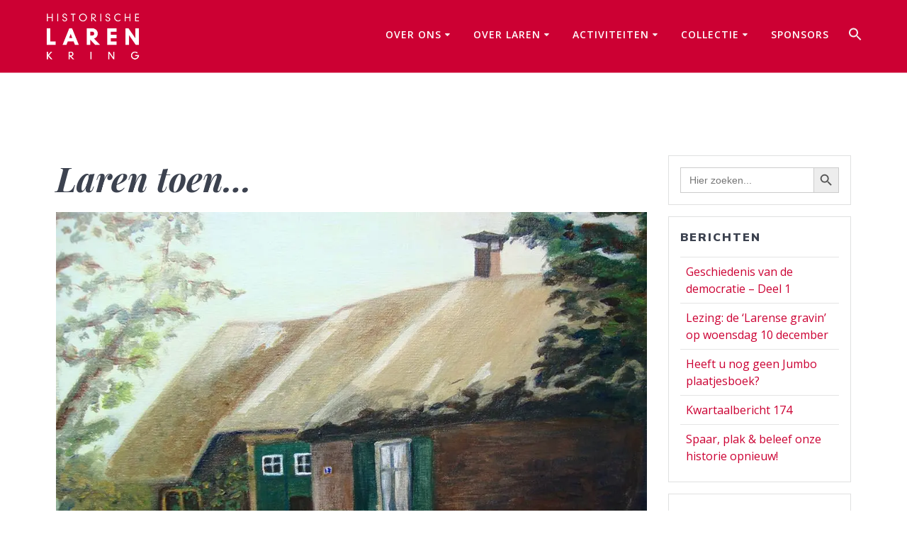

--- FILE ---
content_type: text/html; charset=UTF-8
request_url: https://historischekringlaren.nl/laren-toen-4/
body_size: 160560
content:
<!DOCTYPE html>
<html lang="nl-NL">
<head>
    <meta charset="UTF-8">
    <meta name="viewport" content="width=device-width, initial-scale=1">
    <link rel="profile" href="http://gmpg.org/xfn/11">

	    <script>
        (function (exports, d) {
            var _isReady = false,
                _event,
                _fns = [];

            function onReady(event) {
                d.removeEventListener("DOMContentLoaded", onReady);
                _isReady = true;
                _event = event;
                _fns.forEach(function (_fn) {
                    var fn = _fn[0],
                        context = _fn[1];
                    fn.call(context || exports, window.jQuery);
                });
            }

            function onReadyIe(event) {
                if (d.readyState === "complete") {
                    d.detachEvent("onreadystatechange", onReadyIe);
                    _isReady = true;
                    _event = event;
                    _fns.forEach(function (_fn) {
                        var fn = _fn[0],
                            context = _fn[1];
                        fn.call(context || exports, event);
                    });
                }
            }

            d.addEventListener && d.addEventListener("DOMContentLoaded", onReady) ||
            d.attachEvent && d.attachEvent("onreadystatechange", onReadyIe);

            function domReady(fn, context) {
                if (_isReady) {
                    fn.call(context, _event);
                }

                _fns.push([fn, context]);
            }

            exports.mesmerizeDomReady = domReady;
        })(window, document);
    </script>
	<title>Historische Kring LarenLaren toen…</title>
<meta name='robots' content='max-image-preview:large' />
<link rel='dns-prefetch' href='//stats.wp.com' />
<link rel='dns-prefetch' href='//fonts.googleapis.com' />
<link rel='preconnect' href='//i0.wp.com' />
<link rel='preconnect' href='//c0.wp.com' />
<link rel="alternate" type="application/rss+xml" title="Historische Kring Laren &raquo; feed" href="https://historischekringlaren.nl/feed/" />
<link rel="alternate" type="application/rss+xml" title="Historische Kring Laren &raquo; reacties feed" href="https://historischekringlaren.nl/comments/feed/" />
<link rel="alternate" title="oEmbed (JSON)" type="application/json+oembed" href="https://historischekringlaren.nl/wp-json/oembed/1.0/embed?url=https%3A%2F%2Fhistorischekringlaren.nl%2Flaren-toen-4%2F" />
<link rel="alternate" title="oEmbed (XML)" type="text/xml+oembed" href="https://historischekringlaren.nl/wp-json/oembed/1.0/embed?url=https%3A%2F%2Fhistorischekringlaren.nl%2Flaren-toen-4%2F&#038;format=xml" />
<style id='wp-img-auto-sizes-contain-inline-css' type='text/css'>
img:is([sizes=auto i],[sizes^="auto," i]){contain-intrinsic-size:3000px 1500px}
/*# sourceURL=wp-img-auto-sizes-contain-inline-css */
</style>
<link rel='stylesheet' id='jetpack_related-posts-css' href='https://c0.wp.com/p/jetpack/15.4/modules/related-posts/related-posts.css' type='text/css' media='all' />
<style id='wp-emoji-styles-inline-css' type='text/css'>

	img.wp-smiley, img.emoji {
		display: inline !important;
		border: none !important;
		box-shadow: none !important;
		height: 1em !important;
		width: 1em !important;
		margin: 0 0.07em !important;
		vertical-align: -0.1em !important;
		background: none !important;
		padding: 0 !important;
	}
/*# sourceURL=wp-emoji-styles-inline-css */
</style>
<style id='wp-block-library-inline-css' type='text/css'>
:root{--wp-block-synced-color:#7a00df;--wp-block-synced-color--rgb:122,0,223;--wp-bound-block-color:var(--wp-block-synced-color);--wp-editor-canvas-background:#ddd;--wp-admin-theme-color:#007cba;--wp-admin-theme-color--rgb:0,124,186;--wp-admin-theme-color-darker-10:#006ba1;--wp-admin-theme-color-darker-10--rgb:0,107,160.5;--wp-admin-theme-color-darker-20:#005a87;--wp-admin-theme-color-darker-20--rgb:0,90,135;--wp-admin-border-width-focus:2px}@media (min-resolution:192dpi){:root{--wp-admin-border-width-focus:1.5px}}.wp-element-button{cursor:pointer}:root .has-very-light-gray-background-color{background-color:#eee}:root .has-very-dark-gray-background-color{background-color:#313131}:root .has-very-light-gray-color{color:#eee}:root .has-very-dark-gray-color{color:#313131}:root .has-vivid-green-cyan-to-vivid-cyan-blue-gradient-background{background:linear-gradient(135deg,#00d084,#0693e3)}:root .has-purple-crush-gradient-background{background:linear-gradient(135deg,#34e2e4,#4721fb 50%,#ab1dfe)}:root .has-hazy-dawn-gradient-background{background:linear-gradient(135deg,#faaca8,#dad0ec)}:root .has-subdued-olive-gradient-background{background:linear-gradient(135deg,#fafae1,#67a671)}:root .has-atomic-cream-gradient-background{background:linear-gradient(135deg,#fdd79a,#004a59)}:root .has-nightshade-gradient-background{background:linear-gradient(135deg,#330968,#31cdcf)}:root .has-midnight-gradient-background{background:linear-gradient(135deg,#020381,#2874fc)}:root{--wp--preset--font-size--normal:16px;--wp--preset--font-size--huge:42px}.has-regular-font-size{font-size:1em}.has-larger-font-size{font-size:2.625em}.has-normal-font-size{font-size:var(--wp--preset--font-size--normal)}.has-huge-font-size{font-size:var(--wp--preset--font-size--huge)}.has-text-align-center{text-align:center}.has-text-align-left{text-align:left}.has-text-align-right{text-align:right}.has-fit-text{white-space:nowrap!important}#end-resizable-editor-section{display:none}.aligncenter{clear:both}.items-justified-left{justify-content:flex-start}.items-justified-center{justify-content:center}.items-justified-right{justify-content:flex-end}.items-justified-space-between{justify-content:space-between}.screen-reader-text{border:0;clip-path:inset(50%);height:1px;margin:-1px;overflow:hidden;padding:0;position:absolute;width:1px;word-wrap:normal!important}.screen-reader-text:focus{background-color:#ddd;clip-path:none;color:#444;display:block;font-size:1em;height:auto;left:5px;line-height:normal;padding:15px 23px 14px;text-decoration:none;top:5px;width:auto;z-index:100000}html :where(.has-border-color){border-style:solid}html :where([style*=border-top-color]){border-top-style:solid}html :where([style*=border-right-color]){border-right-style:solid}html :where([style*=border-bottom-color]){border-bottom-style:solid}html :where([style*=border-left-color]){border-left-style:solid}html :where([style*=border-width]){border-style:solid}html :where([style*=border-top-width]){border-top-style:solid}html :where([style*=border-right-width]){border-right-style:solid}html :where([style*=border-bottom-width]){border-bottom-style:solid}html :where([style*=border-left-width]){border-left-style:solid}html :where(img[class*=wp-image-]){height:auto;max-width:100%}:where(figure){margin:0 0 1em}html :where(.is-position-sticky){--wp-admin--admin-bar--position-offset:var(--wp-admin--admin-bar--height,0px)}@media screen and (max-width:600px){html :where(.is-position-sticky){--wp-admin--admin-bar--position-offset:0px}}

/*# sourceURL=wp-block-library-inline-css */
</style><style id='wp-block-paragraph-inline-css' type='text/css'>
.is-small-text{font-size:.875em}.is-regular-text{font-size:1em}.is-large-text{font-size:2.25em}.is-larger-text{font-size:3em}.has-drop-cap:not(:focus):first-letter{float:left;font-size:8.4em;font-style:normal;font-weight:100;line-height:.68;margin:.05em .1em 0 0;text-transform:uppercase}body.rtl .has-drop-cap:not(:focus):first-letter{float:none;margin-left:.1em}p.has-drop-cap.has-background{overflow:hidden}:root :where(p.has-background){padding:1.25em 2.375em}:where(p.has-text-color:not(.has-link-color)) a{color:inherit}p.has-text-align-left[style*="writing-mode:vertical-lr"],p.has-text-align-right[style*="writing-mode:vertical-rl"]{rotate:180deg}
/*# sourceURL=https://c0.wp.com/c/6.9/wp-includes/blocks/paragraph/style.min.css */
</style>
<style id='global-styles-inline-css' type='text/css'>
:root{--wp--preset--aspect-ratio--square: 1;--wp--preset--aspect-ratio--4-3: 4/3;--wp--preset--aspect-ratio--3-4: 3/4;--wp--preset--aspect-ratio--3-2: 3/2;--wp--preset--aspect-ratio--2-3: 2/3;--wp--preset--aspect-ratio--16-9: 16/9;--wp--preset--aspect-ratio--9-16: 9/16;--wp--preset--color--black: #000000;--wp--preset--color--cyan-bluish-gray: #abb8c3;--wp--preset--color--white: #ffffff;--wp--preset--color--pale-pink: #f78da7;--wp--preset--color--vivid-red: #cf2e2e;--wp--preset--color--luminous-vivid-orange: #ff6900;--wp--preset--color--luminous-vivid-amber: #fcb900;--wp--preset--color--light-green-cyan: #7bdcb5;--wp--preset--color--vivid-green-cyan: #00d084;--wp--preset--color--pale-cyan-blue: #8ed1fc;--wp--preset--color--vivid-cyan-blue: #0693e3;--wp--preset--color--vivid-purple: #9b51e0;--wp--preset--gradient--vivid-cyan-blue-to-vivid-purple: linear-gradient(135deg,rgb(6,147,227) 0%,rgb(155,81,224) 100%);--wp--preset--gradient--light-green-cyan-to-vivid-green-cyan: linear-gradient(135deg,rgb(122,220,180) 0%,rgb(0,208,130) 100%);--wp--preset--gradient--luminous-vivid-amber-to-luminous-vivid-orange: linear-gradient(135deg,rgb(252,185,0) 0%,rgb(255,105,0) 100%);--wp--preset--gradient--luminous-vivid-orange-to-vivid-red: linear-gradient(135deg,rgb(255,105,0) 0%,rgb(207,46,46) 100%);--wp--preset--gradient--very-light-gray-to-cyan-bluish-gray: linear-gradient(135deg,rgb(238,238,238) 0%,rgb(169,184,195) 100%);--wp--preset--gradient--cool-to-warm-spectrum: linear-gradient(135deg,rgb(74,234,220) 0%,rgb(151,120,209) 20%,rgb(207,42,186) 40%,rgb(238,44,130) 60%,rgb(251,105,98) 80%,rgb(254,248,76) 100%);--wp--preset--gradient--blush-light-purple: linear-gradient(135deg,rgb(255,206,236) 0%,rgb(152,150,240) 100%);--wp--preset--gradient--blush-bordeaux: linear-gradient(135deg,rgb(254,205,165) 0%,rgb(254,45,45) 50%,rgb(107,0,62) 100%);--wp--preset--gradient--luminous-dusk: linear-gradient(135deg,rgb(255,203,112) 0%,rgb(199,81,192) 50%,rgb(65,88,208) 100%);--wp--preset--gradient--pale-ocean: linear-gradient(135deg,rgb(255,245,203) 0%,rgb(182,227,212) 50%,rgb(51,167,181) 100%);--wp--preset--gradient--electric-grass: linear-gradient(135deg,rgb(202,248,128) 0%,rgb(113,206,126) 100%);--wp--preset--gradient--midnight: linear-gradient(135deg,rgb(2,3,129) 0%,rgb(40,116,252) 100%);--wp--preset--font-size--small: 13px;--wp--preset--font-size--medium: 20px;--wp--preset--font-size--large: 36px;--wp--preset--font-size--x-large: 42px;--wp--preset--spacing--20: 0.44rem;--wp--preset--spacing--30: 0.67rem;--wp--preset--spacing--40: 1rem;--wp--preset--spacing--50: 1.5rem;--wp--preset--spacing--60: 2.25rem;--wp--preset--spacing--70: 3.38rem;--wp--preset--spacing--80: 5.06rem;--wp--preset--shadow--natural: 6px 6px 9px rgba(0, 0, 0, 0.2);--wp--preset--shadow--deep: 12px 12px 50px rgba(0, 0, 0, 0.4);--wp--preset--shadow--sharp: 6px 6px 0px rgba(0, 0, 0, 0.2);--wp--preset--shadow--outlined: 6px 6px 0px -3px rgb(255, 255, 255), 6px 6px rgb(0, 0, 0);--wp--preset--shadow--crisp: 6px 6px 0px rgb(0, 0, 0);}:where(.is-layout-flex){gap: 0.5em;}:where(.is-layout-grid){gap: 0.5em;}body .is-layout-flex{display: flex;}.is-layout-flex{flex-wrap: wrap;align-items: center;}.is-layout-flex > :is(*, div){margin: 0;}body .is-layout-grid{display: grid;}.is-layout-grid > :is(*, div){margin: 0;}:where(.wp-block-columns.is-layout-flex){gap: 2em;}:where(.wp-block-columns.is-layout-grid){gap: 2em;}:where(.wp-block-post-template.is-layout-flex){gap: 1.25em;}:where(.wp-block-post-template.is-layout-grid){gap: 1.25em;}.has-black-color{color: var(--wp--preset--color--black) !important;}.has-cyan-bluish-gray-color{color: var(--wp--preset--color--cyan-bluish-gray) !important;}.has-white-color{color: var(--wp--preset--color--white) !important;}.has-pale-pink-color{color: var(--wp--preset--color--pale-pink) !important;}.has-vivid-red-color{color: var(--wp--preset--color--vivid-red) !important;}.has-luminous-vivid-orange-color{color: var(--wp--preset--color--luminous-vivid-orange) !important;}.has-luminous-vivid-amber-color{color: var(--wp--preset--color--luminous-vivid-amber) !important;}.has-light-green-cyan-color{color: var(--wp--preset--color--light-green-cyan) !important;}.has-vivid-green-cyan-color{color: var(--wp--preset--color--vivid-green-cyan) !important;}.has-pale-cyan-blue-color{color: var(--wp--preset--color--pale-cyan-blue) !important;}.has-vivid-cyan-blue-color{color: var(--wp--preset--color--vivid-cyan-blue) !important;}.has-vivid-purple-color{color: var(--wp--preset--color--vivid-purple) !important;}.has-black-background-color{background-color: var(--wp--preset--color--black) !important;}.has-cyan-bluish-gray-background-color{background-color: var(--wp--preset--color--cyan-bluish-gray) !important;}.has-white-background-color{background-color: var(--wp--preset--color--white) !important;}.has-pale-pink-background-color{background-color: var(--wp--preset--color--pale-pink) !important;}.has-vivid-red-background-color{background-color: var(--wp--preset--color--vivid-red) !important;}.has-luminous-vivid-orange-background-color{background-color: var(--wp--preset--color--luminous-vivid-orange) !important;}.has-luminous-vivid-amber-background-color{background-color: var(--wp--preset--color--luminous-vivid-amber) !important;}.has-light-green-cyan-background-color{background-color: var(--wp--preset--color--light-green-cyan) !important;}.has-vivid-green-cyan-background-color{background-color: var(--wp--preset--color--vivid-green-cyan) !important;}.has-pale-cyan-blue-background-color{background-color: var(--wp--preset--color--pale-cyan-blue) !important;}.has-vivid-cyan-blue-background-color{background-color: var(--wp--preset--color--vivid-cyan-blue) !important;}.has-vivid-purple-background-color{background-color: var(--wp--preset--color--vivid-purple) !important;}.has-black-border-color{border-color: var(--wp--preset--color--black) !important;}.has-cyan-bluish-gray-border-color{border-color: var(--wp--preset--color--cyan-bluish-gray) !important;}.has-white-border-color{border-color: var(--wp--preset--color--white) !important;}.has-pale-pink-border-color{border-color: var(--wp--preset--color--pale-pink) !important;}.has-vivid-red-border-color{border-color: var(--wp--preset--color--vivid-red) !important;}.has-luminous-vivid-orange-border-color{border-color: var(--wp--preset--color--luminous-vivid-orange) !important;}.has-luminous-vivid-amber-border-color{border-color: var(--wp--preset--color--luminous-vivid-amber) !important;}.has-light-green-cyan-border-color{border-color: var(--wp--preset--color--light-green-cyan) !important;}.has-vivid-green-cyan-border-color{border-color: var(--wp--preset--color--vivid-green-cyan) !important;}.has-pale-cyan-blue-border-color{border-color: var(--wp--preset--color--pale-cyan-blue) !important;}.has-vivid-cyan-blue-border-color{border-color: var(--wp--preset--color--vivid-cyan-blue) !important;}.has-vivid-purple-border-color{border-color: var(--wp--preset--color--vivid-purple) !important;}.has-vivid-cyan-blue-to-vivid-purple-gradient-background{background: var(--wp--preset--gradient--vivid-cyan-blue-to-vivid-purple) !important;}.has-light-green-cyan-to-vivid-green-cyan-gradient-background{background: var(--wp--preset--gradient--light-green-cyan-to-vivid-green-cyan) !important;}.has-luminous-vivid-amber-to-luminous-vivid-orange-gradient-background{background: var(--wp--preset--gradient--luminous-vivid-amber-to-luminous-vivid-orange) !important;}.has-luminous-vivid-orange-to-vivid-red-gradient-background{background: var(--wp--preset--gradient--luminous-vivid-orange-to-vivid-red) !important;}.has-very-light-gray-to-cyan-bluish-gray-gradient-background{background: var(--wp--preset--gradient--very-light-gray-to-cyan-bluish-gray) !important;}.has-cool-to-warm-spectrum-gradient-background{background: var(--wp--preset--gradient--cool-to-warm-spectrum) !important;}.has-blush-light-purple-gradient-background{background: var(--wp--preset--gradient--blush-light-purple) !important;}.has-blush-bordeaux-gradient-background{background: var(--wp--preset--gradient--blush-bordeaux) !important;}.has-luminous-dusk-gradient-background{background: var(--wp--preset--gradient--luminous-dusk) !important;}.has-pale-ocean-gradient-background{background: var(--wp--preset--gradient--pale-ocean) !important;}.has-electric-grass-gradient-background{background: var(--wp--preset--gradient--electric-grass) !important;}.has-midnight-gradient-background{background: var(--wp--preset--gradient--midnight) !important;}.has-small-font-size{font-size: var(--wp--preset--font-size--small) !important;}.has-medium-font-size{font-size: var(--wp--preset--font-size--medium) !important;}.has-large-font-size{font-size: var(--wp--preset--font-size--large) !important;}.has-x-large-font-size{font-size: var(--wp--preset--font-size--x-large) !important;}
/*# sourceURL=global-styles-inline-css */
</style>

<style id='classic-theme-styles-inline-css' type='text/css'>
/*! This file is auto-generated */
.wp-block-button__link{color:#fff;background-color:#32373c;border-radius:9999px;box-shadow:none;text-decoration:none;padding:calc(.667em + 2px) calc(1.333em + 2px);font-size:1.125em}.wp-block-file__button{background:#32373c;color:#fff;text-decoration:none}
/*# sourceURL=/wp-includes/css/classic-themes.min.css */
</style>
<link rel='stylesheet' id='fontawesome-free-css' href='https://historischekringlaren.nl/wp-content/plugins/getwid/vendors/fontawesome-free/css/all.min.css?ver=5.5.0' type='text/css' media='all' />
<link rel='stylesheet' id='slick-css' href='https://historischekringlaren.nl/wp-content/plugins/getwid/vendors/slick/slick/slick.min.css?ver=1.9.0' type='text/css' media='all' />
<link rel='stylesheet' id='slick-theme-css' href='https://historischekringlaren.nl/wp-content/plugins/getwid/vendors/slick/slick/slick-theme.min.css?ver=1.9.0' type='text/css' media='all' />
<link rel='stylesheet' id='mp-fancybox-css' href='https://historischekringlaren.nl/wp-content/plugins/getwid/vendors/mp-fancybox/jquery.fancybox.min.css?ver=3.5.7-mp.1' type='text/css' media='all' />
<link rel='stylesheet' id='getwid-blocks-css' href='https://historischekringlaren.nl/wp-content/plugins/getwid/assets/css/blocks.style.css?ver=2.1.3' type='text/css' media='all' />
<style id='getwid-blocks-inline-css' type='text/css'>
.wp-block-getwid-section .wp-block-getwid-section__wrapper .wp-block-getwid-section__inner-wrapper{max-width: 3840px;}
/*# sourceURL=getwid-blocks-inline-css */
</style>
<link rel='stylesheet' id='bwg_fonts-css' href='https://historischekringlaren.nl/wp-content/plugins/photo-gallery/css/bwg-fonts/fonts.css?ver=0.0.1' type='text/css' media='all' />
<link rel='stylesheet' id='sumoselect-css' href='https://historischekringlaren.nl/wp-content/plugins/photo-gallery/css/sumoselect.min.css?ver=3.0.3' type='text/css' media='all' />
<link rel='stylesheet' id='mCustomScrollbar-css' href='https://historischekringlaren.nl/wp-content/plugins/photo-gallery/css/jquery.mCustomScrollbar.min.css?ver=2.5.68' type='text/css' media='all' />
<link rel='stylesheet' id='bwg_googlefonts-css' href="" data-href='https://fonts.googleapis.com/css?family=Ubuntu&#038;subset=greek,latin,greek-ext,vietnamese,cyrillic-ext,latin-ext,cyrillic' type='text/css' media='all' />
<link rel='stylesheet' id='bwg_frontend-css' href='https://historischekringlaren.nl/wp-content/plugins/photo-gallery/css/styles.min.css?ver=2.5.68' type='text/css' media='all' />
<link rel='stylesheet' id='quiz-maker-css' href='https://historischekringlaren.nl/wp-content/plugins/quiz-maker/public/css/quiz-maker-public.css?ver=6.7.1.1' type='text/css' media='all' />
<link rel='stylesheet' id='ivory-search-styles-css' href='https://historischekringlaren.nl/wp-content/plugins/add-search-to-menu/public/css/ivory-search.min.css?ver=5.5.14' type='text/css' media='all' />
<link rel='stylesheet' id='mesmerize-style-css' href='https://historischekringlaren.nl/wp-content/themes/mesmerize-pro/style.min.css?ver=1.6.153' type='text/css' media='all' />
<style id='mesmerize-style-inline-css' type='text/css'>
img.logo.dark, img.custom-logo{width:auto;max-height:70px !important;}
/** cached kirki style */.footer .footer-content{background-color:#CC0033;}.footer p, .footer{color:#FFFFFF;}body{font-family:"Open Sans", Helvetica, Arial, sans-serif;font-weight:400;font-style:normal;color:#000000;}body h1{font-family:"Playfair Display", Georgia, serif;font-weight:700;font-style:italic;font-size:2.625rem;line-height:4rem;color:#3C424F;}body h2{font-family:"Playfair Display", Georgia, serif;font-weight:700;font-style:italic;font-size:2.188rem;line-height:3rem;text-transform:none;color:#3C424F;}body h3{font-family:"Playfair Display", Georgia, serif;font-weight:700;font-style:italic;font-size:1.313rem;line-height:2.25rem;text-transform:none;color:#3C424F;}body h4{font-family:Muli, Helvetica, Arial, sans-serif;font-weight:600;font-size:0.963rem;line-height:1.75rem;letter-spacing:0.0625rem;text-transform:none;color:#3C424F;}body h5{font-family:Muli, Helvetica, Arial, sans-serif;font-weight:800;font-size:0.875rem;line-height:1.5rem;letter-spacing:2px;text-transform:none;color:#3C424F;}body h6{font-family:Muli, Helvetica, Arial, sans-serif;font-weight:800;font-size:0.766rem;line-height:1.375rem;letter-spacing:0.1875rem;color:#3C424F;}.header-homepage:not(.header-slide).color-overlay:before{background:#CC0033;}.header-homepage:not(.header-slide) .background-overlay,.header-homepage:not(.header-slide).color-overlay::before{opacity:0.5;}.header.color-overlay:after{filter:invert(0%) ;}.header-homepage p.header-subtitle2{margin-top:0;margin-bottom:20px;font-family:Roboto, Helvetica, Arial, sans-serif;font-weight:300;font-size:1.4em;line-height:130%;letter-spacing:0px;text-transform:none;color:#ffffff;background:rgba(0,0,0,0);padding-top:0px;padding-bottom:0px;padding-left:0px;padding-right:0px;-webkit-border-radius:0px;-moz-border-radius:0px;border-radius:0px;}.header-homepage h1.hero-title{font-family:Muli, Helvetica, Arial, sans-serif;font-weight:300;font-size:3.3em;line-height:114%;letter-spacing:0.9px;text-transform:none;color:#ffffff;}.header-homepage .hero-title{margin-top:0;margin-bottom:20px;background:rgba(0,0,0,0);padding-top:0px;padding-bottom:0px;padding-left:0px;padding-right:0px;-webkit-border-radius:0px;-moz-border-radius:0px;border-radius:0px;}.header-homepage p.header-subtitle{margin-top:0;margin-bottom:20px;font-family:Muli, Helvetica, Arial, sans-serif;font-weight:300;font-size:1.3em;line-height:130%;letter-spacing:0px;text-transform:none;color:#ffffff;background:rgba(0,0,0,0);padding-top:0px;padding-bottom:0px;padding-left:0px;padding-right:0px;-webkit-border-radius:0px;-moz-border-radius:0px;border-radius:0px;}.header-buttons-wrapper{background:rgba(0,0,0,0);padding-top:0px;padding-bottom:0px;padding-left:0px;padding-right:0px;-webkit-border-radius:0px;-moz-border-radius:0px;border-radius:0px;}.header-homepage .header-description-row{padding-top:10%;padding-bottom:10%;}.inner-header-description{padding-top:-50%;padding-bottom:-50%;}.inner-header-description .header-subtitle{font-family:Muli, Helvetica, Arial, sans-serif;font-weight:300;font-style:normal;font-size:1.3em;line-height:130%;letter-spacing:0px;text-transform:none;color:#ffffff;}.inner-header-description h1.hero-title{font-family:Muli, Helvetica, Arial, sans-serif;font-weight:300;font-style:normal;font-size:0.1em;line-height:50%;letter-spacing:0.9px;text-transform:none;color:#FFFFFF;}.header-top-bar .header-top-bar-area.area-left span{color:#FFFFFF;}.header-top-bar .header-top-bar-area.area-left i.fa{color:#FFFFFF;}.header-top-bar .header-top-bar-area.area-left .top-bar-social-icons i{color:#fff;}.header-top-bar .header-top-bar-area.area-left .top-bar-social-icons i:hover{color:#fff;}.header-top-bar .header-top-bar-area.area-left .top-bar-menu > li > a{color:#fff;}.header-top-bar .header-top-bar-area.area-left .top-bar-menu > li > a:hover{color:#fff!important;}.header-top-bar .header-top-bar-area.area-left .top-bar-menu > li > a:visited{color:#fff;}.header-top-bar .header-top-bar-area.area-left span.top-bar-text{color:#fff;}.header-top-bar .header-top-bar-area.area-right span{color:#FFFFFF;}.header-top-bar .header-top-bar-area.area-right i.fa{color:#999;}.header-top-bar .header-top-bar-area.area-right .top-bar-social-icons i{color:#fff;}.header-top-bar .header-top-bar-area.area-right .top-bar-social-icons i:hover{color:#fff;}.header-top-bar .header-top-bar-area.area-right .top-bar-menu > li > a{color:#fff;}.header-top-bar .header-top-bar-area.area-right .top-bar-menu > li > a:hover{color:#fff!important;}.header-top-bar .header-top-bar-area.area-right .top-bar-menu > li > a:visited{color:#fff;}.header-top-bar .header-top-bar-area.area-right span.top-bar-text{color:#fff;}.mesmerize-front-page .navigation-bar.bordered{border-bottom-color:rgba(255, 255, 255, 0.5);border-bottom-width:1px;border-bottom-style:solid;}.mesmerize-inner-page .navigation-bar.bordered{border-bottom-color:rgba(255, 255, 255, 0.5);border-bottom-width:1px;border-bottom-style:solid;}.mesmerize-inner-page .navigation-bar.coloured-nav:not(.fixto-fixed){background-color:rgb(204,0,51)!important;}.mesmerize-inner-page .fixto-fixed .main_menu_col, .mesmerize-inner-page .fixto-fixed .main-menu{justify-content:flex-end!important;}.mesmerize-inner-page .navigation-bar.fixto-fixed{background-color:rgb(204,0,51)!important;}.mesmerize-inner-page #main_menu > li > a{font-family:"Open Sans", Helvetica, Arial, sans-serif;font-weight:600;font-style:normal;font-size:14px;line-height:160%;letter-spacing:1px;text-transform:uppercase;}.mesmerize-front-page .navigation-bar.coloured-nav:not(.fixto-fixed){background-color:rgb(204,0,51)!important;}.mesmerize-front-page .fixto-fixed .main_menu_col, .mesmerize-front-page .fixto-fixed .main-menu{justify-content:flex-end!important;}.mesmerize-front-page .navigation-bar.fixto-fixed{background-color:rgb(204,0,51)!important;}.mesmerize-front-page #main_menu > li > a{font-family:"Open Sans", Helvetica, Arial, sans-serif;font-weight:600;font-style:normal;font-size:14px;line-height:160%;letter-spacing:1px;text-transform:uppercase;}.mesmerize-front-page #main_menu > li li > a{font-family:"Open Sans", Helvetica, Arial, sans-serif;font-weight:600;font-style:normal;font-size:0.875rem;line-height:120%;letter-spacing:0px;text-transform:none;}.mesmerize-front-page .header-nav-area .social-icons a{color:#FFFFFF!important;}.mesmerize-front-page .fixto-fixed .header-nav-area .social-icons a{color:#000000!important;}.mesmerize-front-page  .nav-search.widget_search *{color:#FFFFFF;}.mesmerize-front-page  .nav-search.widget_search input{border-color:#FFFFFF;}.mesmerize-front-page  .nav-search.widget_search input::-webkit-input-placeholder{color:#FFFFFF;}.mesmerize-front-page  .nav-search.widget_search input:-ms-input-placeholder{color:#FFFFFF;}.mesmerize-front-page  .nav-search.widget_search input:-moz-placeholder{color:#FFFFFF;}.mesmerize-front-page .fixto-fixed  .nav-search.widget_search *{color:#000000;}.mesmerize-front-page .fixto-fixed  .nav-search.widget_search input{border-color:#000000;}.mesmerize-front-page .fixto-fixed  .nav-search.widget_search input::-webkit-input-placeholder{color:#000000;}.mesmerize-front-page .fixto-fixed  .nav-search.widget_search input:-ms-input-placeholder{color:#000000;}.mesmerize-front-page .fixto-fixed  .nav-search.widget_search input:-moz-placeholder{color:#000000;}.mesmerize-inner-page .inner_header-nav-area .social-icons a{color:#FFFFFF!important;}.mesmerize-inner-page .fixto-fixed .inner_header-nav-area .social-icons a{color:#000000!important;}.mesmerize-inner-page .nav-search.widget_search *{color:#FFFFFF;}.mesmerize-inner-page .nav-search.widget_search input{border-color:#FFFFFF;}.mesmerize-inner-page .nav-search.widget_search input::-webkit-input-placeholder{color:#FFFFFF;}.mesmerize-inner-page .nav-search.widget_search input:-ms-input-placeholder{color:#FFFFFF;}.mesmerize-inner-page .nav-search.widget_search input:-moz-placeholder{color:#FFFFFF;}.mesmerize-inner-page .fixto-fixed .nav-search.widget_search *{color:#000000;}.mesmerize-inner-page .fixto-fixed .nav-search.widget_search input{border-color:#000000;}.mesmerize-inner-page .fixto-fixed .nav-search.widget_search input::-webkit-input-placeholder{color:#000000;}.mesmerize-inner-page .fixto-fixed .nav-search.widget_search input:-ms-input-placeholder{color:#000000;}.mesmerize-inner-page .fixto-fixed .nav-search.widget_search input:-moz-placeholder{color:#000000;}[data-component="offcanvas"] i.fa{color:#fff!important;}[data-component="offcanvas"] .bubble{background-color:#fff!important;}.fixto-fixed [data-component="offcanvas"] i.fa{color:#000000!important;}.fixto-fixed [data-component="offcanvas"] .bubble{background-color:#000000!important;}#offcanvas-wrapper{background-color:#222B34!important;}html.has-offscreen body:after{background-color:rgba(34, 43, 52, 0.7)!important;}#offcanvas-wrapper *:not(.arrow){color:#ffffff!important;}#offcanvas_menu li.open, #offcanvas_menu li.current-menu-item, #offcanvas_menu li.current-menu-item > a, #offcanvas_menu li.current_page_item, #offcanvas_menu li.current_page_item > a{background-color:#FFFFFF;}#offcanvas_menu li.open > a, #offcanvas_menu li.open > a > i, #offcanvas_menu li.current-menu-item > a, #offcanvas_menu li.current_page_item > a{color:#2395F6!important;}#offcanvas_menu li.open > a, #offcanvas_menu li.current-menu-item > a, #offcanvas_menu li.current_page_item > a{border-left-color:#2395F6!important;}#offcanvas_menu li > ul{background-color:#686B77;}#offcanvas_menu li > a{font-family:"Open Sans", Helvetica, Arial, sans-serif;font-weight:400;font-size:0.875rem;line-height:100%;letter-spacing:0px;text-transform:none;}.navigation-bar.homepage.coloured-nav a.text-logo,.navigation-bar.homepage.coloured-nav #main_menu li.logo > a.text-logo,.navigation-bar.homepage.coloured-nav #main_menu li.logo > a.text-logo:hover{color:#4a4a4a;font-family:inherit;font-weight:600;font-size:1.6rem;line-height:100%;letter-spacing:0px;text-transform:uppercase;}.navigation-bar.homepage.fixto-fixed a.text-logo,.navigation-bar.homepage.fixto-fixed .dark-logo a.text-logo{color:#4a4a4a!important;}.navigation-bar:not(.homepage) a.text-logo,.navigation-bar:not(.homepage) #main_menu li.logo > a.text-logo,.navigation-bar:not(.homepage) #main_menu li.logo > a.text-logo:hover,.navigation-bar:not(.homepage) a.text-logo,.navigation-bar:not(.homepage) #main_menu li.logo > a.text-logo,.navigation-bar:not(.homepage) #main_menu li.logo > a.text-logo:hover{color:#4a4a4a;font-family:inherit;font-weight:600;font-size:1.6rem;line-height:100%;letter-spacing:0px;text-transform:uppercase;}.navigation-bar.fixto-fixed:not(.homepage) a.text-logo,.navigation-bar.fixto-fixed:not(.homepage) .dark-logo a.text-logo, .navigation-bar.alternate:not(.homepage) a.text-logo, .navigation-bar.alternate:not(.homepage) .dark-logo a.text-logo{color:#4a4a4a!important;}.slide-progress{background:rgba(3, 169, 244, 0.5);height:5px;}.header-slider-navigation.separated .owl-nav .owl-next,.header-slider-navigation.separated .owl-nav .owl-prev{margin-left:40px;margin-right:40px;}.header-slider-navigation .owl-nav .owl-next,.header-slider-navigation .owl-nav .owl-prev{padding:0px;background:rgba(0, 0, 0, 0);}.header-slider-navigation .owl-nav .owl-next i,.header-slider-navigation .owl-nav .owl-prev i{font-size:50px;width:50px;height:50px;color:#ffffff;}.header-slider-navigation .owl-nav .owl-next:hover,.header-slider-navigation .owl-nav .owl-prev:hover{background:rgba(0, 0, 0, 0);}.header-slider-navigation .owl-dots{margin-bottom:0px;margin-top:0px;}.header-slider-navigation .owl-dots .owl-dot span{background:rgba(255,255,255,0.3);}.header-slider-navigation .owl-dots .owl-dot.active span,.header-slider-navigation .owl-dots .owl-dot:hover span{background:#ffffff;}.header-slider-navigation .owl-dots .owl-dot{margin:0px 7px;}@media (min-width: 767px){.footer .footer-content{padding-top:20px;padding-bottom:20px;}}@media (max-width: 1023px){body{font-size:calc( 16px * 0.875 );}}@media (min-width: 1024px){body{font-size:16px;}}@media only screen and (min-width: 768px){body h1{font-size:3rem;}body h2{font-size:2.5rem;}body h3{font-size:1.5rem;}body h4{font-size:1.1rem;}body h5{font-size:1rem;}body h6{font-size:0.875rem;}.header-homepage p.header-subtitle2{font-size:1.4em;}.header-homepage h1.hero-title{font-size:3.5rem;}.header-homepage p.header-subtitle{font-size:1.3em;}.header-content .align-holder{width:85%!important;}.inner-header-description{text-align:center!important;}.inner-header-description .header-subtitle{font-size:1.3em;}.inner-header-description h1.hero-title{font-size:0.1em;}}@media screen and (min-width: 768px){.header-homepage{background-position:left top;}}@media screen and (max-width:767px){.header-homepage .header-description-row{padding-top:10%;padding-bottom:10%;}}
/*# sourceURL=mesmerize-style-inline-css */
</style>
<link rel='stylesheet' id='mesmerize-fonts-css' href="" data-href='https://fonts.googleapis.com/css?family=Open+Sans%3A300%2C400%2C600%2C700%7CMuli%3A300%2C300italic%2C400%2C400italic%2C600%2C600italic%2C700%2C700italic%2C900%2C900italic%7CPlayfair+Display%3A400%2C400italic%2C700%2C700italic&#038;subset=latin%2Clatin-ext&#038;display=swap' type='text/css' media='all' />
<link rel='stylesheet' id='mesmerize-style-bundle-css' href='https://historischekringlaren.nl/wp-content/themes/mesmerize-pro/pro/assets/css/theme.bundle.min.css?ver=1.6.153' type='text/css' media='all' />
<link rel='stylesheet' id='sharedaddy-css' href='https://c0.wp.com/p/jetpack/15.4/modules/sharedaddy/sharing.css' type='text/css' media='all' />
<link rel='stylesheet' id='social-logos-css' href='https://c0.wp.com/p/jetpack/15.4/_inc/social-logos/social-logos.min.css' type='text/css' media='all' />
<script type="text/javascript" id="jetpack_related-posts-js-extra">
/* <![CDATA[ */
var related_posts_js_options = {"post_heading":"h4"};
//# sourceURL=jetpack_related-posts-js-extra
/* ]]> */
</script>
<script type="text/javascript" src="https://c0.wp.com/p/jetpack/15.4/_inc/build/related-posts/related-posts.min.js" id="jetpack_related-posts-js"></script>
<script type="text/javascript" src="https://c0.wp.com/c/6.9/wp-includes/js/jquery/jquery.min.js" id="jquery-core-js"></script>
<script type="text/javascript" src="https://c0.wp.com/c/6.9/wp-includes/js/jquery/jquery-migrate.min.js" id="jquery-migrate-js"></script>
<script type="text/javascript" id="jquery-js-after">
/* <![CDATA[ */
    
        (function () {
            function setHeaderTopSpacing() {

                setTimeout(function() {
                  var headerTop = document.querySelector('.header-top');
                  var headers = document.querySelectorAll('.header-wrapper .header,.header-wrapper .header-homepage');

                  for (var i = 0; i < headers.length; i++) {
                      var item = headers[i];
                      item.style.paddingTop = headerTop.getBoundingClientRect().height + "px";
                  }

                    var languageSwitcher = document.querySelector('.mesmerize-language-switcher');

                    if(languageSwitcher){
                        languageSwitcher.style.top = "calc( " +  headerTop.getBoundingClientRect().height + "px + 1rem)" ;
                    }
                    
                }, 100);

             
            }

            window.addEventListener('resize', setHeaderTopSpacing);
            window.mesmerizeSetHeaderTopSpacing = setHeaderTopSpacing
            mesmerizeDomReady(setHeaderTopSpacing);
        })();
    
    
//# sourceURL=jquery-js-after
/* ]]> */
</script>
<script type="text/javascript" src="https://historischekringlaren.nl/wp-content/plugins/photo-gallery/js/jquery.sumoselect.min.js?ver=3.0.3" id="sumoselect-js"></script>
<script type="text/javascript" src="https://historischekringlaren.nl/wp-content/plugins/photo-gallery/js/jquery.mobile.min.js?ver=1.4.5" id="jquery-mobile-js"></script>
<script type="text/javascript" src="https://historischekringlaren.nl/wp-content/plugins/photo-gallery/js/jquery.mCustomScrollbar.concat.min.js?ver=2.5.68" id="mCustomScrollbar-js"></script>
<script type="text/javascript" src="https://historischekringlaren.nl/wp-content/plugins/photo-gallery/js/jquery.fullscreen-0.4.1.min.js?ver=0.4.1" id="jquery-fullscreen-js"></script>
<script type="text/javascript" id="bwg_frontend-js-extra">
/* <![CDATA[ */
var bwg_objectsL10n = {"bwg_field_required":"field is required.","bwg_mail_validation":"Dit is geen geldig e-mailadres.","bwg_search_result":"Er zijn geen afbeeldingen gevonden die voldoen aan uw zoekopdracht.","bwg_select_tag":"Select Tag","bwg_order_by":"Order By","bwg_search":"Zoeken","bwg_show_ecommerce":"Show Ecommerce","bwg_hide_ecommerce":"Hide Ecommerce","bwg_show_comments":"Toon reacties","bwg_hide_comments":"Verberg reacties","bwg_restore":"Herstellen","bwg_maximize":"Maximaliseren","bwg_fullscreen":"Volledig scherm","bwg_exit_fullscreen":"Volledig scherm afsluiten","bwg_search_tag":"SEARCH...","bwg_tag_no_match":"No tags found","bwg_all_tags_selected":"All tags selected","bwg_tags_selected":"tags selected","play":"Afspelen","pause":"Pauze","is_pro":"1","bwg_play":"Afspelen","bwg_pause":"Pauze","bwg_hide_info":"Info verbergen","bwg_show_info":"Info weergeven","bwg_hide_rating":"Beoordeling verbergen","bwg_show_rating":"Beoordeling weergeven","ok":"Ok","cancel":"Cancel","select_all":"Select all","lazy_load":"0","lazy_loader":"https://historischekringlaren.nl/wp-content/plugins/photo-gallery/images/ajax_loader.png","front_ajax":"0"};
//# sourceURL=bwg_frontend-js-extra
/* ]]> */
</script>
<script type="text/javascript" src="https://historischekringlaren.nl/wp-content/plugins/photo-gallery/js/scripts.min.js?ver=2.5.68" id="bwg_frontend-js"></script>
<link rel="https://api.w.org/" href="https://historischekringlaren.nl/wp-json/" /><link rel="alternate" title="JSON" type="application/json" href="https://historischekringlaren.nl/wp-json/wp/v2/posts/5093" /><link rel="EditURI" type="application/rsd+xml" title="RSD" href="https://historischekringlaren.nl/xmlrpc.php?rsd" />
<meta name="generator" content="WordPress 6.9" />
<link rel="canonical" href="https://historischekringlaren.nl/laren-toen-4/" />
<link rel='shortlink' href='https://historischekringlaren.nl/?p=5093' />
    
    <script type="text/javascript">
        var ajaxurl = 'https://historischekringlaren.nl/wp-admin/admin-ajax.php';
    </script>
	<style>img#wpstats{display:none}</style>
		    <script type="text/javascript" data-name="async-styles">
        (function () {
            var links = document.querySelectorAll('link[data-href]');
            for (var i = 0; i < links.length; i++) {
                var item = links[i];
                item.href = item.getAttribute('data-href')
            }
        })();
    </script>
	<style data-prefix="inner_header" data-name="menu-variant-style">
/** cached menu style */.mesmerize-inner-page ul.dropdown-menu > li {  color: #FFFFFF; } .mesmerize-inner-page .fixto-fixed ul.dropdown-menu > li {  color: #FFFFFF; }   .mesmerize-inner-page ul.dropdown-menu.simple-menu-items > li:not(.current-menu-item):not(.current_page_item):hover > a, .mesmerize-inner-page ul.dropdown-menu.simple-menu-items > li:not(.current-menu-item):not(.current_page_item).hover > a, ul.dropdown-menu.default > li:not(.current-menu-item):not(.current_page_item):hover > a, .mesmerize-inner-page ul.dropdown-menu.default > li:not(.current-menu-item):not(.current_page_item).hover > a {   color: #FBC02D; }  .mesmerize-inner-page .fixto-fixed ul.dropdown-menu.simple-menu-items > li:not(.current-menu-item):not(.current_page_item):hover > a, .mesmerize-inner-page .fixto-fixed ul.dropdown-menu.simple-menu-items > li:not(.current-menu-item):not(.current_page_item).hover > a, .mesmerize-inner-page .fixto-fixed ul.dropdown-menu.default > li:not(.current-menu-item):not(.current_page_item):hover > a, .mesmerize-inner-page .fixto-fixed ul.dropdown-menu.default > li:not(.current-menu-item):not(.current_page_item).hover > a {   color: #FBC02D; }  .mesmerize-inner-page ul.dropdown-menu.simple-menu-items > .current_page_item > a, .mesmerize-inner-page ul.dropdown-menu.simple-menu-items > .current-menu-item > a {   color: #FBC02D; } .mesmerize-inner-page .fixto-fixed ul.dropdown-menu.simple-menu-items > .current_page_item > a, .mesmerize-inner-page .fixto-fixed ul.dropdown-menu.simple-menu-items > .current-menu-item > a {   color: #FBC02D; } .mesmerize-inner-page ul.dropdown-menu ul {  background-color: rgb(204,0,51); }  .mesmerize-inner-page ul.dropdown-menu ul li {  color: rgb(255,255,255); } .mesmerize-inner-page ul.dropdown-menu ul li.hover, .mesmerize-inner-page ul.dropdown-menu ul li:hover {  background-color: rgb(251,192,45);  color: rgb(204,0,51); }</style>
<style data-name="menu-align">
.mesmerize-inner-page .main-menu, .mesmerize-inner-page .main_menu_col {justify-content:flex-end;}</style>
<meta name="description" content="De boerderij van Hein Smit (Hein van Steffenshein) met als huisnummer Boekweitskorrel 18, stond in de bocht van de Zijtak en het Wagenpad. Vroeger liep de Boekweitskorrel vanaf de St. Janstraat tot aan de Zevenenderdrift. De Dissel werd pas in 1961 benoemd. De familie Smit stamt oorspronkelijk uit de boerderij ‘de Lindenhoeve’ aan de van&hellip;" />
<style type="text/css" id="custom-background-css">
body.custom-background { background-color: #ffffff; }
</style>
	
<!-- Jetpack Open Graph Tags -->
<meta property="og:type" content="article" />
<meta property="og:title" content="Historische Kring LarenLaren toen…" />
<meta property="og:url" content="https://historischekringlaren.nl/laren-toen-4/" />
<meta property="og:description" content="De boerderij van Hein Smit (Hein van Steffenshein) met als huisnummer Boekweitskorrel 18, stond in de bocht van de Zijtak en het Wagenpad. Vroeger liep de Boekweitskorrel vanaf de St. Janstraat tot…" />
<meta property="article:published_time" content="2012-04-30T22:30:40+00:00" />
<meta property="article:modified_time" content="2022-05-04T12:38:39+00:00" />
<meta property="og:site_name" content="Historische Kring Laren" />
<meta property="og:image" content="https://i0.wp.com/historischekringlaren.nl/wp-content/uploads/2019/12/1727-01.jpg?fit=1026%2C767&#038;ssl=1" />
<meta property="og:image:width" content="1026" />
<meta property="og:image:height" content="767" />
<meta property="og:image:alt" content="" />
<meta property="og:locale" content="nl_NL" />
<meta name="twitter:text:title" content="Laren toen…" />
<meta name="twitter:image" content="https://i0.wp.com/historischekringlaren.nl/wp-content/uploads/2019/12/1727-01.jpg?fit=1026%2C767&#038;ssl=1&#038;w=640" />
<meta name="twitter:card" content="summary_large_image" />

<!-- End Jetpack Open Graph Tags -->
<style id="uagb-style-conditional-extension">@media (min-width: 1025px){body .uag-hide-desktop.uagb-google-map__wrap,body .uag-hide-desktop{display:none !important}}@media (min-width: 768px) and (max-width: 1024px){body .uag-hide-tab.uagb-google-map__wrap,body .uag-hide-tab{display:none !important}}@media (max-width: 767px){body .uag-hide-mob.uagb-google-map__wrap,body .uag-hide-mob{display:none !important}}</style><style id="uagb-style-frontend-5093">.uag-blocks-common-selector{z-index:var(--z-index-desktop) !important}@media (max-width: 976px){.uag-blocks-common-selector{z-index:var(--z-index-tablet) !important}}@media (max-width: 767px){.uag-blocks-common-selector{z-index:var(--z-index-mobile) !important}}
</style>		<style type="text/css" id="wp-custom-css">
			.post-content-single {
padding-top:0px!Important;
}
.post-content-inner {
margin:0!important;
}


.post-item, .post-list .post-list-item .card {
border:none!Important;

}

.post-item .post-content-single {
padding: 0rem!important;
}



.tags-list { display: none; }		</style>
		<style type="text/css" media="screen">.is-menu path.search-icon-path { fill: #f2f2f2;}body .popup-search-close:after, body .search-close:after { border-color: #f2f2f2;}body .popup-search-close:before, body .search-close:before { border-color: #f2f2f2;}</style>			<style type="text/css" media="screen">
			/* Ivory search custom CSS code */
			li.is-menu path {
    fill: #fff;
}			</style>
			<style id="page-content-custom-styles">
			</style>
	        <style data-name="header-shapes">
            .header.color-overlay:after {background:url(https://historischekringlaren.nl/wp-content/themes/mesmerize-pro/assets/images/header-shapes/circles.png) center center/ cover no-repeat}        </style>
            <style data-name="background-content-colors">
        .mesmerize-inner-page .page-content,
        .mesmerize-inner-page .content,
        .mesmerize-front-page.mesmerize-content-padding .page-content {
            background-color: #ffffff;
        }
    </style>
                <style data-name="site-colors">
                /** cached colors style */
                a, .comment-reply-link, a.read-more{ color:#cc0033; } a:hover, .comment-reply-link:hover, .sidebar .widget > ul > li a:hover, a.read-more:hover{ color:#E01447; } .contact-form-wrapper input[type=submit], .button, .nav-links .numbers-navigation span.current, .post-comments .navigation .numbers-navigation span.current, .nav-links .numbers-navigation a:hover, .post-comments .navigation .numbers-navigation a:hover{ background-color:#cc0033; border-color:#cc0033; } .contact-form-wrapper input[type=submit]:hover, .nav-links .prev-navigation a:hover, .post-comments .navigation .prev-navigation a:hover, .nav-links .next-navigation a:hover, .post-comments .navigation .next-navigation a:hover, .button:hover{ background-color:#E01447; border-color:#E01447; } .post-comments, .sidebar .widget, .post-list .post-list-item{ //border-bottom-color:#cc0033; } .nav-links .prev-navigation a, .post-comments .navigation .prev-navigation a, .nav-links .next-navigation a, .post-comments .navigation .next-navigation a{ border-color:#cc0033; color:#cc0033; } .tags-list a:hover{ border-color:#cc0033; background-color:#cc0033; } svg.section-separator-top path.svg-white-bg, svg.section-separator-bottom path.svg-white-bg{ fill: #cc0033; } p.color1{ color : #cc0033; } span.color1{ color : #cc0033; } h1.color1{ color : #cc0033; } h2.color1{ color : #cc0033; } h3.color1{ color : #cc0033; } h4.color1{ color : #cc0033; } h5.color1{ color : #cc0033; } h6.color1{ color : #cc0033; } .card.bg-color1, .bg-color1{ background-color:#cc0033; } a.color1:not(.button){ color:#cc0033; } a.color1:not(.button):hover{ color:#E01447; } button.color1, .button.color1{ background-color:#cc0033; border-color:#cc0033; } button.color1:hover, .button.color1:hover{ background-color:#E01447; border-color:#E01447; } button.outline.color1, .button.outline.color1{ background:none; border-color:#cc0033; color:#cc0033; } button.outline.color1:hover, .button.outline.color1:hover{ background:none; border-color:rgba(204,0,51,0.7); color:rgba(204,0,51,0.9); } i.fa.color1{ color:#cc0033; } i.fa.icon.bordered.color1{ border-color:#cc0033; } i.fa.icon.reverse.color1{ background-color:#cc0033; color: #ffffff; } i.fa.icon.reverse.color-white{ color: #d5d5d5; } i.fa.icon.bordered.color1{ border-color:#cc0033; } i.fa.icon.reverse.bordered.color1{ background-color:#cc0033; color: #ffffff; } .top-right-triangle.color1{ border-right-color:#cc0033; } .checked.decoration-color1 li:before { color:#cc0033; } .stared.decoration-color1 li:before { color:#cc0033; } .card.card-color1{ background-color:#cc0033; } .card.bottom-border-color1{ border-bottom-color: #cc0033; } .grad-180-transparent-color1{  background-image: linear-gradient(180deg, rgba(204,0,51,0) 0%, rgba(204,0,51,0) 50%, rgba(204,0,51,0.6) 78%, rgba(204,0,51,0.9) 100%) !important; } .border-color1{ border-color: #cc0033; } .circle-counter.color1 .circle-bar{ stroke: #cc0033; } p.color-white{ color : #ffffff; } span.color-white{ color : #ffffff; } h1.color-white{ color : #ffffff; } h2.color-white{ color : #ffffff; } h3.color-white{ color : #ffffff; } h4.color-white{ color : #ffffff; } h5.color-white{ color : #ffffff; } h6.color-white{ color : #ffffff; } .card.bg-color-white, .bg-color-white{ background-color:#ffffff; } a.color-white:not(.button){ color:#ffffff; } a.color-white:not(.button):hover{ color:#FFFFFF; } button.color-white, .button.color-white{ background-color:#ffffff; border-color:#ffffff; } button.color-white:hover, .button.color-white:hover{ background-color:#FFFFFF; border-color:#FFFFFF; } button.outline.color-white, .button.outline.color-white{ background:none; border-color:#ffffff; color:#ffffff; } button.outline.color-white:hover, .button.outline.color-white:hover{ background:none; border-color:rgba(255,255,255,0.7); color:rgba(255,255,255,0.9); } i.fa.color-white{ color:#ffffff; } i.fa.icon.bordered.color-white{ border-color:#ffffff; } i.fa.icon.reverse.color-white{ background-color:#ffffff; color: #ffffff; } i.fa.icon.reverse.color-white{ color: #d5d5d5; } i.fa.icon.bordered.color-white{ border-color:#ffffff; } i.fa.icon.reverse.bordered.color-white{ background-color:#ffffff; color: #ffffff; } .top-right-triangle.color-white{ border-right-color:#ffffff; } .checked.decoration-color-white li:before { color:#ffffff; } .stared.decoration-color-white li:before { color:#ffffff; } .card.card-color-white{ background-color:#ffffff; } .card.bottom-border-color-white{ border-bottom-color: #ffffff; } .grad-180-transparent-color-white{  background-image: linear-gradient(180deg, rgba(255,255,255,0) 0%, rgba(255,255,255,0) 50%, rgba(255,255,255,0.6) 78%, rgba(255,255,255,0.9) 100%) !important; } .border-color-white{ border-color: #ffffff; } .circle-counter.color-white .circle-bar{ stroke: #ffffff; } p.color-black{ color : #000000; } span.color-black{ color : #000000; } h1.color-black{ color : #000000; } h2.color-black{ color : #000000; } h3.color-black{ color : #000000; } h4.color-black{ color : #000000; } h5.color-black{ color : #000000; } h6.color-black{ color : #000000; } .card.bg-color-black, .bg-color-black{ background-color:#000000; } a.color-black:not(.button){ color:#000000; } a.color-black:not(.button):hover{ color:#141414; } button.color-black, .button.color-black{ background-color:#000000; border-color:#000000; } button.color-black:hover, .button.color-black:hover{ background-color:#141414; border-color:#141414; } button.outline.color-black, .button.outline.color-black{ background:none; border-color:#000000; color:#000000; } button.outline.color-black:hover, .button.outline.color-black:hover{ background:none; border-color:rgba(0,0,0,0.7); color:rgba(0,0,0,0.9); } i.fa.color-black{ color:#000000; } i.fa.icon.bordered.color-black{ border-color:#000000; } i.fa.icon.reverse.color-black{ background-color:#000000; color: #ffffff; } i.fa.icon.reverse.color-white{ color: #d5d5d5; } i.fa.icon.bordered.color-black{ border-color:#000000; } i.fa.icon.reverse.bordered.color-black{ background-color:#000000; color: #ffffff; } .top-right-triangle.color-black{ border-right-color:#000000; } .checked.decoration-color-black li:before { color:#000000; } .stared.decoration-color-black li:before { color:#000000; } .card.card-color-black{ background-color:#000000; } .card.bottom-border-color-black{ border-bottom-color: #000000; } .grad-180-transparent-color-black{  background-image: linear-gradient(180deg, rgba(0,0,0,0) 0%, rgba(0,0,0,0) 50%, rgba(0,0,0,0.6) 78%, rgba(0,0,0,0.9) 100%) !important; } .border-color-black{ border-color: #000000; } .circle-counter.color-black .circle-bar{ stroke: #000000; }                 /** cached colors style */
            </style>
            </head>

<body class="wp-singular post-template-default single single-post postid-5093 single-format-standard custom-background wp-custom-logo wp-theme-mesmerize-pro overlap-first-section mesmerize-pro mesmerize-inner-page">
<style>
.screen-reader-text[href="#page-content"]:focus {
   background-color: #f1f1f1;
   border-radius: 3px;
   box-shadow: 0 0 2px 2px rgba(0, 0, 0, 0.6);
   clip: auto !important;
   clip-path: none;
   color: #21759b;

}
</style>
<a class="skip-link screen-reader-text" href="#page-content">Skip to content</a>

<div  id="page-top" class="header-top">
		<div class="navigation-bar coloured-nav bordered"  data-sticky='0'  data-sticky-mobile='1'  data-sticky-to='top' >
    <div class="navigation-wrapper white-logo fixed-dark-logo">
    	<div class="row basis-auto">
	        <div class="logo_col col-xs col-sm-fit">
	            <a href="https://historischekringlaren.nl/" class="logo-link dark" rel="home" itemprop="url"  data-type="group"  data-dynamic-mod="true"><img width="968" height="507" src="https://i0.wp.com/historischekringlaren.nl/wp-content/uploads/2018/10/cropped-cropped-HKL-logo-wit-1.png?fit=968%2C507&amp;ssl=1" class="logo dark" alt="" itemprop="logo" decoding="async" fetchpriority="high" srcset="https://i0.wp.com/historischekringlaren.nl/wp-content/uploads/2018/10/cropped-cropped-HKL-logo-wit-1.png?w=968&amp;ssl=1 968w, https://i0.wp.com/historischekringlaren.nl/wp-content/uploads/2018/10/cropped-cropped-HKL-logo-wit-1.png?resize=600%2C314&amp;ssl=1 600w, https://i0.wp.com/historischekringlaren.nl/wp-content/uploads/2018/10/cropped-cropped-HKL-logo-wit-1.png?resize=768%2C402&amp;ssl=1 768w, https://i0.wp.com/historischekringlaren.nl/wp-content/uploads/2018/10/cropped-cropped-HKL-logo-wit-1.png?resize=300%2C157&amp;ssl=1 300w" sizes="(max-width: 968px) 100vw, 968px" /></a><a href="https://historischekringlaren.nl/" class="custom-logo-link" data-type="group"  data-dynamic-mod="true" rel="home"><img width="968" height="507" src="https://i0.wp.com/historischekringlaren.nl/wp-content/uploads/2018/10/cropped-HKL-logo-wit-1.png?fit=968%2C507&amp;ssl=1" class="custom-logo" alt="Historische Kring Laren" decoding="async" srcset="https://i0.wp.com/historischekringlaren.nl/wp-content/uploads/2018/10/cropped-HKL-logo-wit-1.png?w=968&amp;ssl=1 968w, https://i0.wp.com/historischekringlaren.nl/wp-content/uploads/2018/10/cropped-HKL-logo-wit-1.png?resize=300%2C157&amp;ssl=1 300w, https://i0.wp.com/historischekringlaren.nl/wp-content/uploads/2018/10/cropped-HKL-logo-wit-1.png?resize=600%2C314&amp;ssl=1 600w, https://i0.wp.com/historischekringlaren.nl/wp-content/uploads/2018/10/cropped-HKL-logo-wit-1.png?resize=768%2C402&amp;ssl=1 768w" sizes="(max-width: 968px) 100vw, 968px" /></a>	        </div>
	        <div class="main_menu_col col-xs">
	            <div id="mainmenu_container" class="row"><ul id="main_menu" class="simple-menu-items main-menu dropdown-menu"><li id="menu-item-22" class="menu-item menu-item-type-post_type menu-item-object-page menu-item-has-children menu-item-22"><a href="https://historischekringlaren.nl/stichting_historische_kring_laren/">Over ons</a>
<ul class="sub-menu">
	<li id="menu-item-3581" class="menu-item menu-item-type-post_type menu-item-object-page menu-item-3581"><a href="https://historischekringlaren.nl/stichting_historische_kring_laren/">Over ons</a></li>
	<li id="menu-item-513" class="menu-item menu-item-type-post_type menu-item-object-page menu-item-513"><a href="https://historischekringlaren.nl/contact/">Contact</a></li>
	<li id="menu-item-3410" class="menu-item menu-item-type-post_type menu-item-object-page menu-item-3410"><a href="https://historischekringlaren.nl/lid-worden/">Lid worden</a></li>
	<li id="menu-item-37" class="menu-item menu-item-type-post_type menu-item-object-page menu-item-37"><a href="https://historischekringlaren.nl/openingstijden/">Openingstijden</a></li>
	<li id="menu-item-17" class="menu-item menu-item-type-post_type menu-item-object-page menu-item-17"><a href="https://historischekringlaren.nl/educatie/">Educatie</a></li>
	<li id="menu-item-36" class="menu-item menu-item-type-post_type menu-item-object-page menu-item-has-children menu-item-36"><a href="https://historischekringlaren.nl/bestuur/">Bestuur</a>
	<ul class="sub-menu">
		<li id="menu-item-3579" class="menu-item menu-item-type-post_type menu-item-object-page menu-item-3579"><a href="https://historischekringlaren.nl/bestuur/">Bestuur</a></li>
		<li id="menu-item-23026" class="menu-item menu-item-type-post_type menu-item-object-page menu-item-23026"><a href="https://historischekringlaren.nl/beleidsplan-2025-2028/">Beleidsplan 2025 – 2028</a></li>
		<li id="menu-item-12932" class="menu-item menu-item-type-post_type menu-item-object-page menu-item-12932"><a href="https://historischekringlaren.nl/ereleden-en-erepenning/">Ereleden en erepenning</a></li>
		<li id="menu-item-41" class="menu-item menu-item-type-post_type menu-item-object-page menu-item-has-children menu-item-41"><a href="https://historischekringlaren.nl/jaarverslagen/">Jaarverslagen</a>
		<ul class="sub-menu">
			<li id="menu-item-22655" class="menu-item menu-item-type-post_type menu-item-object-page menu-item-22655"><a href="https://historischekringlaren.nl/jaarverslag-2024/">Jaarverslag 2024</a></li>
			<li id="menu-item-21081" class="menu-item menu-item-type-post_type menu-item-object-page menu-item-21081"><a href="https://historischekringlaren.nl/jaarverslag-2023/">Jaarverslag 2023</a></li>
			<li id="menu-item-19720" class="menu-item menu-item-type-post_type menu-item-object-page menu-item-19720"><a href="https://historischekringlaren.nl/jaarverslag-2022/">Jaarverslag 2022</a></li>
			<li id="menu-item-18145" class="menu-item menu-item-type-post_type menu-item-object-page menu-item-18145"><a href="https://historischekringlaren.nl/jaarverslag-2021/">Jaarverslag 2021</a></li>
			<li id="menu-item-12913" class="menu-item menu-item-type-post_type menu-item-object-page menu-item-12913"><a href="https://historischekringlaren.nl/jaarverslag-2020/">Jaarverslag 2020</a></li>
			<li id="menu-item-7745" class="menu-item menu-item-type-post_type menu-item-object-page menu-item-7745"><a href="https://historischekringlaren.nl/jaarverslag-2019/">Jaarverslag 2019</a></li>
			<li id="menu-item-3657" class="menu-item menu-item-type-post_type menu-item-object-page menu-item-3657"><a href="https://historischekringlaren.nl/jaarverslag-2018/">Jaarverslag 2018</a></li>
			<li id="menu-item-3535" class="menu-item menu-item-type-post_type menu-item-object-page menu-item-3535"><a href="https://historischekringlaren.nl/jaarverslag-2017/">Jaarverslag 2017</a></li>
			<li id="menu-item-3536" class="menu-item menu-item-type-post_type menu-item-object-page menu-item-3536"><a href="https://historischekringlaren.nl/jaarverslag-2016/">Jaarverslag 2016</a></li>
		</ul>
</li>
		<li id="menu-item-3430" class="menu-item menu-item-type-post_type menu-item-object-page menu-item-privacy-policy menu-item-3430"><a rel="privacy-policy" href="https://historischekringlaren.nl/privacybeleid/">Privacybeleid</a></li>
	</ul>
</li>
	<li id="menu-item-2941" class="menu-item menu-item-type-post_type menu-item-object-page menu-item-2941"><a href="https://historischekringlaren.nl/anbi/">ANBI</a></li>
</ul>
</li>
<li id="menu-item-18" class="menu-item menu-item-type-post_type menu-item-object-page menu-item-has-children menu-item-18"><a href="https://historischekringlaren.nl/laren/">Over Laren</a>
<ul class="sub-menu">
	<li id="menu-item-3582" class="menu-item menu-item-type-post_type menu-item-object-page menu-item-3582"><a href="https://historischekringlaren.nl/laren/">Over Laren</a></li>
	<li id="menu-item-104" class="menu-item menu-item-type-post_type menu-item-object-page menu-item-104"><a href="https://historischekringlaren.nl/archeologie/">Archeologie</a></li>
	<li id="menu-item-103" class="menu-item menu-item-type-post_type menu-item-object-page menu-item-103"><a href="https://historischekringlaren.nl/boerderijen/">Boerderijen</a></li>
	<li id="menu-item-106" class="menu-item menu-item-type-post_type menu-item-object-page menu-item-106"><a href="https://historischekringlaren.nl/erfgooiers/">Erfgooiers</a></li>
	<li id="menu-item-15980" class="menu-item menu-item-type-post_type menu-item-object-page menu-item-has-children menu-item-15980"><a href="https://historischekringlaren.nl/genealogie/">Genealogie</a>
	<ul class="sub-menu">
		<li id="menu-item-15984" class="menu-item menu-item-type-custom menu-item-object-custom menu-item-15984"><a href="https://www.larensevoorouders.nl">Larense Voorouders</a></li>
	</ul>
</li>
	<li id="menu-item-101" class="menu-item menu-item-type-post_type menu-item-object-page menu-item-101"><a href="https://historischekringlaren.nl/klederdracht/">Klederdracht</a></li>
	<li id="menu-item-105" class="menu-item menu-item-type-post_type menu-item-object-page menu-item-has-children menu-item-105"><a href="https://historischekringlaren.nl/kunstenaars-in-laren/">Kunstenaars in Laren</a>
	<ul class="sub-menu">
		<li id="menu-item-14959" class="menu-item menu-item-type-post_type menu-item-object-page menu-item-14959"><a href="https://historischekringlaren.nl/kunstenaars-in-laren/">Kunstenaars in Laren</a></li>
		<li id="menu-item-3282" class="menu-item menu-item-type-post_type menu-item-object-page menu-item-3282"><a href="https://historischekringlaren.nl/kunst-uit-het-dorp-van-mauve/">Kunst uit het dorp van Mauve</a></li>
	</ul>
</li>
	<li id="menu-item-102" class="menu-item menu-item-type-post_type menu-item-object-page menu-item-102"><a href="https://historischekringlaren.nl/monumentaal/">Monumentaal</a></li>
	<li id="menu-item-3230" class="menu-item menu-item-type-post_type menu-item-object-page menu-item-3230"><a href="https://historischekringlaren.nl/straten-in-laren/">Straten in Laren</a></li>
	<li id="menu-item-3231" class="menu-item menu-item-type-post_type menu-item-object-page menu-item-3231"><a href="https://historischekringlaren.nl/gevelstenen-in-laren/">Gevelstenen in Laren</a></li>
	<li id="menu-item-224" class="menu-item menu-item-type-post_type menu-item-object-page menu-item-224"><a href="https://historischekringlaren.nl/laarder-courant-de-bel/">Laarder Courant De Bel</a></li>
	<li id="menu-item-19317" class="menu-item menu-item-type-post_type menu-item-object-page menu-item-has-children menu-item-19317"><a href="https://historischekringlaren.nl/verenigingen/">Verenigingen</a>
	<ul class="sub-menu">
		<li id="menu-item-19318" class="menu-item menu-item-type-post_type menu-item-object-page menu-item-19318"><a href="https://historischekringlaren.nl/mcc-historie/">MCC Historie</a></li>
	</ul>
</li>
</ul>
</li>
<li id="menu-item-1061" class="menu-item menu-item-type-custom menu-item-object-custom menu-item-has-children menu-item-1061"><a href="http://historischekringlaren.nl/blog/">Activiteiten</a>
<ul class="sub-menu">
	<li id="menu-item-3580" class="menu-item menu-item-type-custom menu-item-object-custom menu-item-3580"><a href="http://historischekringlaren.nl/blog/">Actueel</a></li>
	<li id="menu-item-3326" class="menu-item menu-item-type-post_type menu-item-object-page menu-item-3326"><a href="https://historischekringlaren.nl/calendar/">Agenda</a></li>
	<li id="menu-item-75" class="menu-item menu-item-type-post_type menu-item-object-page menu-item-75"><a href="https://historischekringlaren.nl/boekenwinkel/">Boekenwinkel</a></li>
	<li id="menu-item-15981" class="menu-item menu-item-type-post_type menu-item-object-page menu-item-has-children menu-item-15981"><a href="https://historischekringlaren.nl/genealogie/">Genealogie</a>
	<ul class="sub-menu">
		<li id="menu-item-15983" class="menu-item menu-item-type-custom menu-item-object-custom menu-item-15983"><a href="https://www.larensevoorouders.nl">Larense Voorouders</a></li>
	</ul>
</li>
	<li id="menu-item-12287" class="menu-item menu-item-type-post_type menu-item-object-page menu-item-12287"><a href="https://historischekringlaren.nl/radiopraatjes/">Radiopraatjes</a></li>
	<li id="menu-item-1163" class="menu-item menu-item-type-post_type menu-item-object-page menu-item-has-children menu-item-1163"><a href="https://historischekringlaren.nl/kwartaalberichten/">Kwartaalbericht</a>
	<ul class="sub-menu">
		<li id="menu-item-22656" class="menu-item menu-item-type-post_type menu-item-object-post menu-item-22656"><a href="https://historischekringlaren.nl/kwartaalbericht-173/">173 [2025-3]</a></li>
		<li id="menu-item-22657" class="menu-item menu-item-type-post_type menu-item-object-post menu-item-22657"><a href="https://historischekringlaren.nl/kwartaalbericht-172/">172 [2025-2]</a></li>
		<li id="menu-item-22016" class="menu-item menu-item-type-post_type menu-item-object-post menu-item-22016"><a href="https://historischekringlaren.nl/kwartaalbericht-171/">171 [2025-1]</a></li>
		<li id="menu-item-22015" class="menu-item menu-item-type-post_type menu-item-object-post menu-item-22015"><a href="https://historischekringlaren.nl/kwartaalbericht-170/">170 [2024-4]</a></li>
		<li id="menu-item-22014" class="menu-item menu-item-type-post_type menu-item-object-post menu-item-22014"><a href="https://historischekringlaren.nl/kwartaalbericht-169/">169 [2024-3]</a></li>
		<li id="menu-item-21104" class="menu-item menu-item-type-post_type menu-item-object-post menu-item-21104"><a href="https://historischekringlaren.nl/kwartaalbericht-168/">168 [2024-2]</a></li>
		<li id="menu-item-21103" class="menu-item menu-item-type-post_type menu-item-object-post menu-item-21103"><a href="https://historischekringlaren.nl/kwartaalbericht-167/">167 [2024-1]</a></li>
		<li id="menu-item-21110" class="menu-item menu-item-type-post_type menu-item-object-page menu-item-has-children menu-item-21110"><a href="https://historischekringlaren.nl/kwartaalberichten-2023/">2023</a>
		<ul class="sub-menu">
			<li id="menu-item-21102" class="menu-item menu-item-type-post_type menu-item-object-post menu-item-21102"><a href="https://historischekringlaren.nl/kwartaalbericht-166/">166 [2023-4]</a></li>
			<li id="menu-item-21101" class="menu-item menu-item-type-post_type menu-item-object-post menu-item-21101"><a href="https://historischekringlaren.nl/kwartaalbericht-165/">165 [2023-3]</a></li>
			<li id="menu-item-21099" class="menu-item menu-item-type-post_type menu-item-object-post menu-item-21099"><a href="https://historischekringlaren.nl/kwartaalbericht-164/">164 [2023-2]</a></li>
			<li id="menu-item-21100" class="menu-item menu-item-type-post_type menu-item-object-post menu-item-21100"><a href="https://historischekringlaren.nl/kwartaalbericht-163/">163 [2023-1]</a></li>
		</ul>
</li>
		<li id="menu-item-21097" class="menu-item menu-item-type-post_type menu-item-object-page menu-item-has-children menu-item-21097"><a href="https://historischekringlaren.nl/kwartaalberichten-2022/">2022</a>
		<ul class="sub-menu">
			<li id="menu-item-19207" class="menu-item menu-item-type-post_type menu-item-object-post menu-item-19207"><a href="https://historischekringlaren.nl/kwartaalbericht-162/">162 [2022-4]</a></li>
			<li id="menu-item-19208" class="menu-item menu-item-type-post_type menu-item-object-post menu-item-19208"><a href="https://historischekringlaren.nl/kwartaalbericht-161/">161 [2022-3]</a></li>
			<li id="menu-item-15966" class="menu-item menu-item-type-post_type menu-item-object-post menu-item-15966"><a href="https://historischekringlaren.nl/kwartaalbericht-160/">160 [2022-2]</a></li>
			<li id="menu-item-15967" class="menu-item menu-item-type-post_type menu-item-object-post menu-item-15967"><a href="https://historischekringlaren.nl/kwartaalbericht-159/">159 [2022-1]</a></li>
		</ul>
</li>
		<li id="menu-item-21098" class="menu-item menu-item-type-post_type menu-item-object-page menu-item-has-children menu-item-21098"><a href="https://historischekringlaren.nl/kwartaalberichten-2021-2/">2021</a>
		<ul class="sub-menu">
			<li id="menu-item-15968" class="menu-item menu-item-type-post_type menu-item-object-post menu-item-15968"><a href="https://historischekringlaren.nl/kwartaalbericht-158/">158 [2021-4]</a></li>
			<li id="menu-item-15969" class="menu-item menu-item-type-post_type menu-item-object-post menu-item-15969"><a href="https://historischekringlaren.nl/kwartaalbericht-157/">157 [2021-3]</a></li>
			<li id="menu-item-11633" class="menu-item menu-item-type-post_type menu-item-object-post menu-item-11633"><a href="https://historischekringlaren.nl/kwartaalbericht-156/">156 [2021-2]</a></li>
			<li id="menu-item-9095" class="menu-item menu-item-type-post_type menu-item-object-post menu-item-9095"><a href="https://historischekringlaren.nl/kwartaalbericht-155/">155 [2021-1]</a></li>
		</ul>
</li>
		<li id="menu-item-4400" class="menu-item menu-item-type-post_type menu-item-object-page menu-item-has-children menu-item-4400"><a href="https://historischekringlaren.nl/kwartaalberichten-2011-2020/">2011-2020</a>
		<ul class="sub-menu">
			<li id="menu-item-9096" class="menu-item menu-item-type-post_type menu-item-object-page menu-item-has-children menu-item-9096"><a href="https://historischekringlaren.nl/kwartaalberichten-2020/">2020</a>
			<ul class="sub-menu">
				<li id="menu-item-8906" class="menu-item menu-item-type-post_type menu-item-object-post menu-item-8906"><a href="https://historischekringlaren.nl/kwartaalbericht-154/">154 [2020-4]</a></li>
				<li id="menu-item-8907" class="menu-item menu-item-type-post_type menu-item-object-post menu-item-8907"><a href="https://historischekringlaren.nl/kwartaalbericht-153/">153 [2020-3]</a></li>
				<li id="menu-item-7887" class="menu-item menu-item-type-post_type menu-item-object-post menu-item-7887"><a href="https://historischekringlaren.nl/kwartaalbericht-152/">152 [2020-2]</a></li>
				<li id="menu-item-6373" class="menu-item menu-item-type-post_type menu-item-object-post menu-item-6373"><a href="https://historischekringlaren.nl/kwartaalbericht-151/">151 [2020-1]</a></li>
			</ul>
</li>
			<li id="menu-item-6372" class="menu-item menu-item-type-post_type menu-item-object-page menu-item-has-children menu-item-6372"><a href="https://historischekringlaren.nl/kwartaalberichten-2019/">2019</a>
			<ul class="sub-menu">
				<li id="menu-item-4984" class="menu-item menu-item-type-post_type menu-item-object-post menu-item-4984"><a href="https://historischekringlaren.nl/kwartaalbericht-150/">150 [2019-4]</a></li>
				<li id="menu-item-3891" class="menu-item menu-item-type-post_type menu-item-object-post menu-item-3891"><a href="https://historischekringlaren.nl/kwartaalbericht-149/">149 [2019-3]</a></li>
				<li id="menu-item-3054" class="menu-item menu-item-type-post_type menu-item-object-post menu-item-3054"><a href="https://historischekringlaren.nl/kwartaalbericht-148/">148 [ 2019-2]</a></li>
				<li id="menu-item-3055" class="menu-item menu-item-type-post_type menu-item-object-post menu-item-3055"><a href="https://historischekringlaren.nl/kwartaalbericht-147/">147 [2019-1]</a></li>
			</ul>
</li>
			<li id="menu-item-4217" class="menu-item menu-item-type-post_type menu-item-object-page menu-item-has-children menu-item-4217"><a href="https://historischekringlaren.nl/kwartaalberichten-2018/">2018</a>
			<ul class="sub-menu">
				<li id="menu-item-3083" class="menu-item menu-item-type-post_type menu-item-object-post menu-item-3083"><a href="https://historischekringlaren.nl/kwartaalbericht-146/">146 [2018-4]</a></li>
				<li id="menu-item-3110" class="menu-item menu-item-type-post_type menu-item-object-post menu-item-3110"><a href="https://historischekringlaren.nl/kwartaalbericht-145/">145 [2018-3]</a></li>
				<li id="menu-item-3111" class="menu-item menu-item-type-post_type menu-item-object-post menu-item-3111"><a href="https://historischekringlaren.nl/kwartaalbericht-144/">144 [2018-2]</a></li>
				<li id="menu-item-2765" class="menu-item menu-item-type-post_type menu-item-object-post menu-item-2765"><a href="https://historischekringlaren.nl/kwartaalbericht-143/">143 [2018-1]</a></li>
			</ul>
</li>
			<li id="menu-item-4025" class="menu-item menu-item-type-post_type menu-item-object-page menu-item-has-children menu-item-4025"><a href="https://historischekringlaren.nl/kwartaalberichten-2017/">2017</a>
			<ul class="sub-menu">
				<li id="menu-item-3213" class="menu-item menu-item-type-post_type menu-item-object-post menu-item-3213"><a href="https://historischekringlaren.nl/kwartaalbericht-142/">142 [2017-4]</a></li>
				<li id="menu-item-3214" class="menu-item menu-item-type-post_type menu-item-object-post menu-item-3214"><a href="https://historischekringlaren.nl/kwartaalbericht-141/">141 [2017-3]</a></li>
				<li id="menu-item-4026" class="menu-item menu-item-type-post_type menu-item-object-post menu-item-4026"><a href="https://historischekringlaren.nl/kwartaalbericht-140/">140 [2017-2]</a></li>
				<li id="menu-item-4214" class="menu-item menu-item-type-post_type menu-item-object-post menu-item-4214"><a href="https://historischekringlaren.nl/kwartaalbericht-139/">139 [2017-1]</a></li>
			</ul>
</li>
			<li id="menu-item-4379" class="menu-item menu-item-type-post_type menu-item-object-page menu-item-has-children menu-item-4379"><a href="https://historischekringlaren.nl/kwartaalberichten-2016/">2016</a>
			<ul class="sub-menu">
				<li id="menu-item-4380" class="menu-item menu-item-type-post_type menu-item-object-post menu-item-4380"><a href="https://historischekringlaren.nl/kwartaalbericht-138/">138 [2016-4]</a></li>
				<li id="menu-item-4381" class="menu-item menu-item-type-post_type menu-item-object-post menu-item-4381"><a href="https://historischekringlaren.nl/kwartaalbericht-137/">137 [2016-3]</a></li>
				<li id="menu-item-4382" class="menu-item menu-item-type-post_type menu-item-object-post menu-item-4382"><a href="https://historischekringlaren.nl/kwartaalbericht-136/">136 [2016-2]</a></li>
				<li id="menu-item-4383" class="menu-item menu-item-type-post_type menu-item-object-post menu-item-4383"><a href="https://historischekringlaren.nl/kwartaalbericht-135/">135 [2016-1]</a></li>
			</ul>
</li>
			<li id="menu-item-4404" class="menu-item menu-item-type-post_type menu-item-object-page menu-item-has-children menu-item-4404"><a href="https://historischekringlaren.nl/kwartaalberichten-2015/">2015</a>
			<ul class="sub-menu">
				<li id="menu-item-4406" class="menu-item menu-item-type-post_type menu-item-object-post menu-item-4406"><a href="https://historischekringlaren.nl/kwartaalbericht-134/">134 [2015-4]</a></li>
				<li id="menu-item-4407" class="menu-item menu-item-type-post_type menu-item-object-post menu-item-4407"><a href="https://historischekringlaren.nl/kwartaalbericht-133/">133 [2015-3]</a></li>
				<li id="menu-item-4405" class="menu-item menu-item-type-post_type menu-item-object-post menu-item-4405"><a href="https://historischekringlaren.nl/kwartaalbericht-132/">132 [2015-2]</a></li>
				<li id="menu-item-4408" class="menu-item menu-item-type-post_type menu-item-object-post menu-item-4408"><a href="https://historischekringlaren.nl/kwartaalbericht-131/">131 [2015-1]</a></li>
			</ul>
</li>
			<li id="menu-item-4403" class="menu-item menu-item-type-post_type menu-item-object-page menu-item-has-children menu-item-4403"><a href="https://historischekringlaren.nl/kwartaalberichten-2014/">2014</a>
			<ul class="sub-menu">
				<li id="menu-item-4409" class="menu-item menu-item-type-post_type menu-item-object-post menu-item-4409"><a href="https://historischekringlaren.nl/kwartaalbericht-130/">130 [2014-4]</a></li>
				<li id="menu-item-4410" class="menu-item menu-item-type-post_type menu-item-object-post menu-item-4410"><a href="https://historischekringlaren.nl/kwartaalbericht-129/">129 [2014-3]</a></li>
				<li id="menu-item-4411" class="menu-item menu-item-type-post_type menu-item-object-post menu-item-4411"><a href="https://historischekringlaren.nl/kwartaalbericht-128/">128 [2014-2]</a></li>
				<li id="menu-item-4412" class="menu-item menu-item-type-post_type menu-item-object-post menu-item-4412"><a href="https://historischekringlaren.nl/kwartaalbericht-127/">127 [2014-1]</a></li>
			</ul>
</li>
			<li id="menu-item-4402" class="menu-item menu-item-type-post_type menu-item-object-page menu-item-has-children menu-item-4402"><a href="https://historischekringlaren.nl/kwartaalberichten-2013/">2013</a>
			<ul class="sub-menu">
				<li id="menu-item-4413" class="menu-item menu-item-type-post_type menu-item-object-post menu-item-4413"><a href="https://historischekringlaren.nl/kwartaalbericht-126/">126 [2013-4]</a></li>
				<li id="menu-item-4414" class="menu-item menu-item-type-post_type menu-item-object-post menu-item-4414"><a href="https://historischekringlaren.nl/kwartaalbericht-125/">125 [2013-3]</a></li>
				<li id="menu-item-4415" class="menu-item menu-item-type-post_type menu-item-object-post menu-item-4415"><a href="https://historischekringlaren.nl/kwartaalbericht-124/">124 [2013-2]</a></li>
				<li id="menu-item-4416" class="menu-item menu-item-type-post_type menu-item-object-post menu-item-4416"><a href="https://historischekringlaren.nl/kwartaalbericht-123/">123 [2013-1]</a></li>
			</ul>
</li>
			<li id="menu-item-5068" class="menu-item menu-item-type-post_type menu-item-object-page menu-item-has-children menu-item-5068"><a href="https://historischekringlaren.nl/kwartaalberichten-2012/">2012</a>
			<ul class="sub-menu">
				<li id="menu-item-5073" class="menu-item menu-item-type-post_type menu-item-object-post menu-item-5073"><a href="https://historischekringlaren.nl/kwartaalbericht-122/">122 [2012-4]</a></li>
				<li id="menu-item-5072" class="menu-item menu-item-type-post_type menu-item-object-post menu-item-5072"><a href="https://historischekringlaren.nl/kwartaalbericht-121/">121 [2012-3]</a></li>
				<li id="menu-item-5071" class="menu-item menu-item-type-post_type menu-item-object-post menu-item-5071"><a href="https://historischekringlaren.nl/kwartaalbericht-120/">120 [2012-2]</a></li>
				<li id="menu-item-5070" class="menu-item menu-item-type-post_type menu-item-object-post menu-item-5070"><a href="https://historischekringlaren.nl/kwartaalbericht-119/">119 [2012-1]</a></li>
			</ul>
</li>
			<li id="menu-item-5069" class="menu-item menu-item-type-post_type menu-item-object-page menu-item-has-children menu-item-5069"><a href="https://historischekringlaren.nl/kwartaalberichten-2011/">2011</a>
			<ul class="sub-menu">
				<li id="menu-item-5074" class="menu-item menu-item-type-post_type menu-item-object-post menu-item-5074"><a href="https://historischekringlaren.nl/kwartaalbericht-118/">118 [2011-4]</a></li>
				<li id="menu-item-5075" class="menu-item menu-item-type-post_type menu-item-object-post menu-item-5075"><a href="https://historischekringlaren.nl/kwartaalbericht-117/">117 [2011-3]</a></li>
				<li id="menu-item-5076" class="menu-item menu-item-type-post_type menu-item-object-post menu-item-5076"><a href="https://historischekringlaren.nl/kwartaalbericht-116/">116 [2011-2]</a></li>
				<li id="menu-item-5077" class="menu-item menu-item-type-post_type menu-item-object-post menu-item-5077"><a href="https://historischekringlaren.nl/kwartaalbericht-115/">115 [2011-1]</a></li>
			</ul>
</li>
		</ul>
</li>
		<li id="menu-item-9995" class="menu-item menu-item-type-post_type menu-item-object-page menu-item-has-children menu-item-9995"><a href="https://historischekringlaren.nl/kwartaalberichten-2001-2010/">2001-2010</a>
		<ul class="sub-menu">
			<li id="menu-item-5083" class="menu-item menu-item-type-post_type menu-item-object-page menu-item-has-children menu-item-5083"><a href="https://historischekringlaren.nl/kwartaalberichten-2010/">2010</a>
			<ul class="sub-menu">
				<li id="menu-item-5078" class="menu-item menu-item-type-post_type menu-item-object-post menu-item-5078"><a href="https://historischekringlaren.nl/kwartaalbericht-114/">114 [2010-4]</a></li>
				<li id="menu-item-5079" class="menu-item menu-item-type-post_type menu-item-object-post menu-item-5079"><a href="https://historischekringlaren.nl/kwartaalbericht-113/">113 [2010-3]</a></li>
				<li id="menu-item-5080" class="menu-item menu-item-type-post_type menu-item-object-post menu-item-5080"><a href="https://historischekringlaren.nl/kwartaalbericht-112/">112 [2010-2]</a></li>
				<li id="menu-item-5081" class="menu-item menu-item-type-post_type menu-item-object-post menu-item-5081"><a href="https://historischekringlaren.nl/kwartaalbericht-111/">111 [2010-1]</a></li>
			</ul>
</li>
			<li id="menu-item-9996" class="menu-item menu-item-type-post_type menu-item-object-page menu-item-has-children menu-item-9996"><a href="https://historischekringlaren.nl/kwartaalberichten-2009/">2009</a>
			<ul class="sub-menu">
				<li id="menu-item-10000" class="menu-item menu-item-type-post_type menu-item-object-post menu-item-10000"><a href="https://historischekringlaren.nl/kwartaalbericht-110/">110 [2009-4]</a></li>
				<li id="menu-item-9999" class="menu-item menu-item-type-post_type menu-item-object-post menu-item-9999"><a href="https://historischekringlaren.nl/kwartaalbericht-109/">109 [2009-3]</a></li>
				<li id="menu-item-9998" class="menu-item menu-item-type-post_type menu-item-object-post menu-item-9998"><a href="https://historischekringlaren.nl/kwartaalbericht-108/">108 [2009-2]</a></li>
				<li id="menu-item-9997" class="menu-item menu-item-type-post_type menu-item-object-post menu-item-9997"><a href="https://historischekringlaren.nl/kwartaalbericht-107/">107 [2009-1]</a></li>
			</ul>
</li>
			<li id="menu-item-10331" class="menu-item menu-item-type-post_type menu-item-object-page menu-item-has-children menu-item-10331"><a href="https://historischekringlaren.nl/kwartaalberichten-2008/">2008</a>
			<ul class="sub-menu">
				<li id="menu-item-10335" class="menu-item menu-item-type-post_type menu-item-object-post menu-item-10335"><a href="https://historischekringlaren.nl/kwartaalbericht-106/">106 [2008-4]</a></li>
				<li id="menu-item-10334" class="menu-item menu-item-type-post_type menu-item-object-post menu-item-10334"><a href="https://historischekringlaren.nl/kwartaalbericht-105/">105 [2008-3]</a></li>
				<li id="menu-item-10333" class="menu-item menu-item-type-post_type menu-item-object-post menu-item-10333"><a href="https://historischekringlaren.nl/kwartaalbericht-104/">104 [2008-2]</a></li>
				<li id="menu-item-10332" class="menu-item menu-item-type-post_type menu-item-object-post menu-item-10332"><a href="https://historischekringlaren.nl/kwartaalbericht-103/">103 [2008-1]</a></li>
			</ul>
</li>
			<li id="menu-item-11344" class="menu-item menu-item-type-post_type menu-item-object-page menu-item-has-children menu-item-11344"><a href="https://historischekringlaren.nl/kwartaalberichten-2007/">2007</a>
			<ul class="sub-menu">
				<li id="menu-item-11345" class="menu-item menu-item-type-post_type menu-item-object-post menu-item-11345"><a href="https://historischekringlaren.nl/kwartaalbericht-102/">102 [2007-4]</a></li>
				<li id="menu-item-11346" class="menu-item menu-item-type-post_type menu-item-object-post menu-item-11346"><a href="https://historischekringlaren.nl/kwartaalbericht-101/">101 [2007-3]</a></li>
				<li id="menu-item-11347" class="menu-item menu-item-type-post_type menu-item-object-post menu-item-11347"><a href="https://historischekringlaren.nl/kwartaalbericht-100/">100 [2007-2]</a></li>
				<li id="menu-item-11348" class="menu-item menu-item-type-post_type menu-item-object-post menu-item-11348"><a href="https://historischekringlaren.nl/kwartaalbericht-099/">099 [2007-1]</a></li>
			</ul>
</li>
			<li id="menu-item-14358" class="menu-item menu-item-type-post_type menu-item-object-page menu-item-has-children menu-item-14358"><a href="https://historischekringlaren.nl/kwartaalberichten-2006/">2006</a>
			<ul class="sub-menu">
				<li id="menu-item-14362" class="menu-item menu-item-type-post_type menu-item-object-post menu-item-14362"><a href="https://historischekringlaren.nl/kwartaalbericht-098/">098 [2006-4]</a></li>
				<li id="menu-item-14361" class="menu-item menu-item-type-post_type menu-item-object-post menu-item-14361"><a href="https://historischekringlaren.nl/kwartaalbericht-097/">097 [2006-3]</a></li>
				<li id="menu-item-14360" class="menu-item menu-item-type-post_type menu-item-object-post menu-item-14360"><a href="https://historischekringlaren.nl/kwartaalbericht-096/">096 [2006-2]</a></li>
				<li id="menu-item-14359" class="menu-item menu-item-type-post_type menu-item-object-post menu-item-14359"><a href="https://historischekringlaren.nl/kwartaalbericht-095/">095 [2006-1]</a></li>
			</ul>
</li>
			<li id="menu-item-13211" class="menu-item menu-item-type-post_type menu-item-object-page menu-item-has-children menu-item-13211"><a href="https://historischekringlaren.nl/kwartaalberichten-2005/">2005</a>
			<ul class="sub-menu">
				<li id="menu-item-13213" class="menu-item menu-item-type-post_type menu-item-object-post menu-item-13213"><a href="https://historischekringlaren.nl/kwartaalbericht-094/">094 [2005-4]</a></li>
				<li id="menu-item-13214" class="menu-item menu-item-type-post_type menu-item-object-post menu-item-13214"><a href="https://historischekringlaren.nl/kwartaalbericht-093/">093 [2005-3]</a></li>
				<li id="menu-item-13215" class="menu-item menu-item-type-post_type menu-item-object-post menu-item-13215"><a href="https://historischekringlaren.nl/kwartaalbericht-092/">092 [2005-2]</a></li>
				<li id="menu-item-13216" class="menu-item menu-item-type-post_type menu-item-object-post menu-item-13216"><a href="https://historischekringlaren.nl/kwartaalbericht-091/">091 [2005-1]</a></li>
			</ul>
</li>
			<li id="menu-item-13212" class="menu-item menu-item-type-post_type menu-item-object-page menu-item-has-children menu-item-13212"><a href="https://historischekringlaren.nl/kwartaalberichten-2004/">2004</a>
			<ul class="sub-menu">
				<li id="menu-item-13217" class="menu-item menu-item-type-post_type menu-item-object-post menu-item-13217"><a href="https://historischekringlaren.nl/kwartaalbericht-090/">090 [2004-4]</a></li>
				<li id="menu-item-13218" class="menu-item menu-item-type-post_type menu-item-object-post menu-item-13218"><a href="https://historischekringlaren.nl/kwartaalbericht-089/">089 [2004-3]</a></li>
				<li id="menu-item-13219" class="menu-item menu-item-type-post_type menu-item-object-post menu-item-13219"><a href="https://historischekringlaren.nl/kwartaalbericht-088/">088 [2004-2]</a></li>
				<li id="menu-item-13220" class="menu-item menu-item-type-post_type menu-item-object-post menu-item-13220"><a href="https://historischekringlaren.nl/kwartaalbericht-087/">087 [2004-1]</a></li>
			</ul>
</li>
			<li id="menu-item-13617" class="menu-item menu-item-type-post_type menu-item-object-page menu-item-has-children menu-item-13617"><a href="https://historischekringlaren.nl/kwartaalberichten-2003/">2003</a>
			<ul class="sub-menu">
				<li id="menu-item-13618" class="menu-item menu-item-type-post_type menu-item-object-post menu-item-13618"><a href="https://historischekringlaren.nl/kwartaalbericht-086/">086 [2003-4]</a></li>
				<li id="menu-item-13619" class="menu-item menu-item-type-post_type menu-item-object-post menu-item-13619"><a href="https://historischekringlaren.nl/kwartaalbericht-085/">085 [2003-3]</a></li>
				<li id="menu-item-13620" class="menu-item menu-item-type-post_type menu-item-object-post menu-item-13620"><a href="https://historischekringlaren.nl/kwartaalbericht-084/">084 [2003-2]</a></li>
				<li id="menu-item-13621" class="menu-item menu-item-type-post_type menu-item-object-post menu-item-13621"><a href="https://historischekringlaren.nl/kwartaalbericht-083/">083 [2003-1]</a></li>
			</ul>
</li>
		</ul>
</li>
		<li id="menu-item-3578" class="menu-item menu-item-type-post_type menu-item-object-page menu-item-3578"><a href="https://historischekringlaren.nl/kwartaalberichten/">Index</a></li>
		<li id="menu-item-3401" class="menu-item menu-item-type-post_type menu-item-object-page menu-item-3401"><a href="https://historischekringlaren.nl/redactie/">Redactie</a></li>
	</ul>
</li>
	<li id="menu-item-74" class="menu-item menu-item-type-post_type menu-item-object-page menu-item-74"><a href="https://historischekringlaren.nl/nieuwsbrief/">Nieuwsbrief</a></li>
	<li id="menu-item-72" class="menu-item menu-item-type-post_type menu-item-object-page menu-item-72"><a href="https://historischekringlaren.nl/open-monumentendag/">Open Monumentendag</a></li>
	<li id="menu-item-12364" class="menu-item menu-item-type-post_type menu-item-object-post menu-item-12364"><a href="https://historischekringlaren.nl/tentoonstelling/">Tentoonstelling</a></li>
</ul>
</li>
<li id="menu-item-19" class="menu-item menu-item-type-post_type menu-item-object-page menu-item-has-children menu-item-19"><a href="https://historischekringlaren.nl/collectie/">Collectie</a>
<ul class="sub-menu">
	<li id="menu-item-83" class="menu-item menu-item-type-post_type menu-item-object-page menu-item-83"><a href="https://historischekringlaren.nl/ansichtkaarten/">Ansichtkaarten</a></li>
	<li id="menu-item-82" class="menu-item menu-item-type-post_type menu-item-object-page menu-item-82"><a href="https://historischekringlaren.nl/archief-team/">Archief-team</a></li>
	<li id="menu-item-81" class="menu-item menu-item-type-post_type menu-item-object-page menu-item-81"><a href="https://historischekringlaren.nl/bibliotheek/">Bibliotheek</a></li>
	<li id="menu-item-80" class="menu-item menu-item-type-post_type menu-item-object-page menu-item-80"><a href="https://historischekringlaren.nl/bidprentjes/">Bidprentjes</a></li>
	<li id="menu-item-79" class="menu-item menu-item-type-post_type menu-item-object-page menu-item-79"><a href="https://historischekringlaren.nl/dialect/">Dialect</a></li>
	<li id="menu-item-86" class="menu-item menu-item-type-post_type menu-item-object-page menu-item-86"><a href="https://historischekringlaren.nl/foto-archief/">Foto-archief</a></li>
	<li id="menu-item-85" class="menu-item menu-item-type-post_type menu-item-object-page menu-item-85"><a href="https://historischekringlaren.nl/film-archief/">Film-archief</a></li>
	<li id="menu-item-15982" class="menu-item menu-item-type-post_type menu-item-object-page menu-item-has-children menu-item-15982"><a href="https://historischekringlaren.nl/genealogie/">Genealogie</a>
	<ul class="sub-menu">
		<li id="menu-item-15985" class="menu-item menu-item-type-custom menu-item-object-custom menu-item-15985"><a href="https://www.larensevoorouders.nl">Larense Voorouders</a></li>
	</ul>
</li>
	<li id="menu-item-3295" class="menu-item menu-item-type-post_type menu-item-object-page menu-item-3295"><a href="https://historischekringlaren.nl/schenkingen/">Schenkingen</a></li>
</ul>
</li>
<li id="menu-item-8068" class="menu-item menu-item-type-post_type menu-item-object-page menu-item-8068"><a href="https://historischekringlaren.nl/sponsors/">Sponsors</a></li>
<li class=" astm-search-menu is-menu sliding menu-item"><a href="#" role="button" aria-label="Link naar zoek pictogram"><svg width="20" height="20" class="search-icon" role="img" viewBox="2 9 20 5" focusable="false" aria-label="Zoeken">
						<path class="search-icon-path" d="M15.5 14h-.79l-.28-.27C15.41 12.59 16 11.11 16 9.5 16 5.91 13.09 3 9.5 3S3 5.91 3 9.5 5.91 16 9.5 16c1.61 0 3.09-.59 4.23-1.57l.27.28v.79l5 4.99L20.49 19l-4.99-5zm-6 0C7.01 14 5 11.99 5 9.5S7.01 5 9.5 5 14 7.01 14 9.5 11.99 14 9.5 14z"></path></svg></a><form  class="is-search-form is-form-style is-form-style-3 is-form-id-0 " action="https://historischekringlaren.nl/" method="get" role="search" ><label for="is-search-input-0"><span class="is-screen-reader-text">Zoek naar:</span><input  type="search" id="is-search-input-0" name="s" value="" class="is-search-input" placeholder="Hier zoeken..." autocomplete=off /></label><button type="submit" class="is-search-submit"><span class="is-screen-reader-text">Zoekknop</span><span class="is-search-icon"><svg focusable="false" aria-label="Zoeken" xmlns="http://www.w3.org/2000/svg" viewBox="0 0 24 24" width="24px"><path d="M15.5 14h-.79l-.28-.27C15.41 12.59 16 11.11 16 9.5 16 5.91 13.09 3 9.5 3S3 5.91 3 9.5 5.91 16 9.5 16c1.61 0 3.09-.59 4.23-1.57l.27.28v.79l5 4.99L20.49 19l-4.99-5zm-6 0C7.01 14 5 11.99 5 9.5S7.01 5 9.5 5 14 7.01 14 9.5 11.99 14 9.5 14z"></path></svg></span></button></form><div class="search-close"></div></li></ul></div>    <a href="#" data-component="offcanvas" data-target="#offcanvas-wrapper" data-direction="right" data-width="300px" data-push="false">
        <div class="bubble"></div>
        <i class="fa fa-bars"></i>
    </a>
    <div id="offcanvas-wrapper" class="hide force-hide  offcanvas-right">
        <div class="offcanvas-top">
            <div class="logo-holder">
                <a href="https://historischekringlaren.nl/" class="logo-link dark" rel="home" itemprop="url"  data-type="group"  data-dynamic-mod="true"><img width="968" height="507" src="https://i0.wp.com/historischekringlaren.nl/wp-content/uploads/2018/10/cropped-cropped-HKL-logo-wit-1.png?fit=968%2C507&amp;ssl=1" class="logo dark" alt="" itemprop="logo" decoding="async" srcset="https://i0.wp.com/historischekringlaren.nl/wp-content/uploads/2018/10/cropped-cropped-HKL-logo-wit-1.png?w=968&amp;ssl=1 968w, https://i0.wp.com/historischekringlaren.nl/wp-content/uploads/2018/10/cropped-cropped-HKL-logo-wit-1.png?resize=600%2C314&amp;ssl=1 600w, https://i0.wp.com/historischekringlaren.nl/wp-content/uploads/2018/10/cropped-cropped-HKL-logo-wit-1.png?resize=768%2C402&amp;ssl=1 768w, https://i0.wp.com/historischekringlaren.nl/wp-content/uploads/2018/10/cropped-cropped-HKL-logo-wit-1.png?resize=300%2C157&amp;ssl=1 300w" sizes="(max-width: 968px) 100vw, 968px" /></a><a href="https://historischekringlaren.nl/" class="custom-logo-link" data-type="group"  data-dynamic-mod="true" rel="home"><img width="968" height="507" src="https://i0.wp.com/historischekringlaren.nl/wp-content/uploads/2018/10/cropped-HKL-logo-wit-1.png?fit=968%2C507&amp;ssl=1" class="custom-logo" alt="Historische Kring Laren" decoding="async" srcset="https://i0.wp.com/historischekringlaren.nl/wp-content/uploads/2018/10/cropped-HKL-logo-wit-1.png?w=968&amp;ssl=1 968w, https://i0.wp.com/historischekringlaren.nl/wp-content/uploads/2018/10/cropped-HKL-logo-wit-1.png?resize=300%2C157&amp;ssl=1 300w, https://i0.wp.com/historischekringlaren.nl/wp-content/uploads/2018/10/cropped-HKL-logo-wit-1.png?resize=600%2C314&amp;ssl=1 600w, https://i0.wp.com/historischekringlaren.nl/wp-content/uploads/2018/10/cropped-HKL-logo-wit-1.png?resize=768%2C402&amp;ssl=1 768w" sizes="(max-width: 968px) 100vw, 968px" /></a>            </div>
        </div>
        <div id="offcanvas-menu" class="menu-hoofdmenu-container"><ul id="offcanvas_menu" class="offcanvas_menu"><li class="menu-item menu-item-type-post_type menu-item-object-page menu-item-has-children menu-item-22"><a href="https://historischekringlaren.nl/stichting_historische_kring_laren/">Over ons</a>
<ul class="sub-menu">
	<li class="menu-item menu-item-type-post_type menu-item-object-page menu-item-3581"><a href="https://historischekringlaren.nl/stichting_historische_kring_laren/">Over ons</a></li>
	<li class="menu-item menu-item-type-post_type menu-item-object-page menu-item-513"><a href="https://historischekringlaren.nl/contact/">Contact</a></li>
	<li class="menu-item menu-item-type-post_type menu-item-object-page menu-item-3410"><a href="https://historischekringlaren.nl/lid-worden/">Lid worden</a></li>
	<li class="menu-item menu-item-type-post_type menu-item-object-page menu-item-37"><a href="https://historischekringlaren.nl/openingstijden/">Openingstijden</a></li>
	<li class="menu-item menu-item-type-post_type menu-item-object-page menu-item-17"><a href="https://historischekringlaren.nl/educatie/">Educatie</a></li>
	<li class="menu-item menu-item-type-post_type menu-item-object-page menu-item-has-children menu-item-36"><a href="https://historischekringlaren.nl/bestuur/">Bestuur</a>
	<ul class="sub-menu">
		<li class="menu-item menu-item-type-post_type menu-item-object-page menu-item-3579"><a href="https://historischekringlaren.nl/bestuur/">Bestuur</a></li>
		<li class="menu-item menu-item-type-post_type menu-item-object-page menu-item-23026"><a href="https://historischekringlaren.nl/beleidsplan-2025-2028/">Beleidsplan 2025 – 2028</a></li>
		<li class="menu-item menu-item-type-post_type menu-item-object-page menu-item-12932"><a href="https://historischekringlaren.nl/ereleden-en-erepenning/">Ereleden en erepenning</a></li>
		<li class="menu-item menu-item-type-post_type menu-item-object-page menu-item-has-children menu-item-41"><a href="https://historischekringlaren.nl/jaarverslagen/">Jaarverslagen</a>
		<ul class="sub-menu">
			<li class="menu-item menu-item-type-post_type menu-item-object-page menu-item-22655"><a href="https://historischekringlaren.nl/jaarverslag-2024/">Jaarverslag 2024</a></li>
			<li class="menu-item menu-item-type-post_type menu-item-object-page menu-item-21081"><a href="https://historischekringlaren.nl/jaarverslag-2023/">Jaarverslag 2023</a></li>
			<li class="menu-item menu-item-type-post_type menu-item-object-page menu-item-19720"><a href="https://historischekringlaren.nl/jaarverslag-2022/">Jaarverslag 2022</a></li>
			<li class="menu-item menu-item-type-post_type menu-item-object-page menu-item-18145"><a href="https://historischekringlaren.nl/jaarverslag-2021/">Jaarverslag 2021</a></li>
			<li class="menu-item menu-item-type-post_type menu-item-object-page menu-item-12913"><a href="https://historischekringlaren.nl/jaarverslag-2020/">Jaarverslag 2020</a></li>
			<li class="menu-item menu-item-type-post_type menu-item-object-page menu-item-7745"><a href="https://historischekringlaren.nl/jaarverslag-2019/">Jaarverslag 2019</a></li>
			<li class="menu-item menu-item-type-post_type menu-item-object-page menu-item-3657"><a href="https://historischekringlaren.nl/jaarverslag-2018/">Jaarverslag 2018</a></li>
			<li class="menu-item menu-item-type-post_type menu-item-object-page menu-item-3535"><a href="https://historischekringlaren.nl/jaarverslag-2017/">Jaarverslag 2017</a></li>
			<li class="menu-item menu-item-type-post_type menu-item-object-page menu-item-3536"><a href="https://historischekringlaren.nl/jaarverslag-2016/">Jaarverslag 2016</a></li>
		</ul>
</li>
		<li class="menu-item menu-item-type-post_type menu-item-object-page menu-item-privacy-policy menu-item-3430"><a rel="privacy-policy" href="https://historischekringlaren.nl/privacybeleid/">Privacybeleid</a></li>
	</ul>
</li>
	<li class="menu-item menu-item-type-post_type menu-item-object-page menu-item-2941"><a href="https://historischekringlaren.nl/anbi/">ANBI</a></li>
</ul>
</li>
<li class="menu-item menu-item-type-post_type menu-item-object-page menu-item-has-children menu-item-18"><a href="https://historischekringlaren.nl/laren/">Over Laren</a>
<ul class="sub-menu">
	<li class="menu-item menu-item-type-post_type menu-item-object-page menu-item-3582"><a href="https://historischekringlaren.nl/laren/">Over Laren</a></li>
	<li class="menu-item menu-item-type-post_type menu-item-object-page menu-item-104"><a href="https://historischekringlaren.nl/archeologie/">Archeologie</a></li>
	<li class="menu-item menu-item-type-post_type menu-item-object-page menu-item-103"><a href="https://historischekringlaren.nl/boerderijen/">Boerderijen</a></li>
	<li class="menu-item menu-item-type-post_type menu-item-object-page menu-item-106"><a href="https://historischekringlaren.nl/erfgooiers/">Erfgooiers</a></li>
	<li class="menu-item menu-item-type-post_type menu-item-object-page menu-item-has-children menu-item-15980"><a href="https://historischekringlaren.nl/genealogie/">Genealogie</a>
	<ul class="sub-menu">
		<li class="menu-item menu-item-type-custom menu-item-object-custom menu-item-15984"><a href="https://www.larensevoorouders.nl">Larense Voorouders</a></li>
	</ul>
</li>
	<li class="menu-item menu-item-type-post_type menu-item-object-page menu-item-101"><a href="https://historischekringlaren.nl/klederdracht/">Klederdracht</a></li>
	<li class="menu-item menu-item-type-post_type menu-item-object-page menu-item-has-children menu-item-105"><a href="https://historischekringlaren.nl/kunstenaars-in-laren/">Kunstenaars in Laren</a>
	<ul class="sub-menu">
		<li class="menu-item menu-item-type-post_type menu-item-object-page menu-item-14959"><a href="https://historischekringlaren.nl/kunstenaars-in-laren/">Kunstenaars in Laren</a></li>
		<li class="menu-item menu-item-type-post_type menu-item-object-page menu-item-3282"><a href="https://historischekringlaren.nl/kunst-uit-het-dorp-van-mauve/">Kunst uit het dorp van Mauve</a></li>
	</ul>
</li>
	<li class="menu-item menu-item-type-post_type menu-item-object-page menu-item-102"><a href="https://historischekringlaren.nl/monumentaal/">Monumentaal</a></li>
	<li class="menu-item menu-item-type-post_type menu-item-object-page menu-item-3230"><a href="https://historischekringlaren.nl/straten-in-laren/">Straten in Laren</a></li>
	<li class="menu-item menu-item-type-post_type menu-item-object-page menu-item-3231"><a href="https://historischekringlaren.nl/gevelstenen-in-laren/">Gevelstenen in Laren</a></li>
	<li class="menu-item menu-item-type-post_type menu-item-object-page menu-item-224"><a href="https://historischekringlaren.nl/laarder-courant-de-bel/">Laarder Courant De Bel</a></li>
	<li class="menu-item menu-item-type-post_type menu-item-object-page menu-item-has-children menu-item-19317"><a href="https://historischekringlaren.nl/verenigingen/">Verenigingen</a>
	<ul class="sub-menu">
		<li class="menu-item menu-item-type-post_type menu-item-object-page menu-item-19318"><a href="https://historischekringlaren.nl/mcc-historie/">MCC Historie</a></li>
	</ul>
</li>
</ul>
</li>
<li class="menu-item menu-item-type-custom menu-item-object-custom menu-item-has-children menu-item-1061"><a href="http://historischekringlaren.nl/blog/">Activiteiten</a>
<ul class="sub-menu">
	<li class="menu-item menu-item-type-custom menu-item-object-custom menu-item-3580"><a href="http://historischekringlaren.nl/blog/">Actueel</a></li>
	<li class="menu-item menu-item-type-post_type menu-item-object-page menu-item-3326"><a href="https://historischekringlaren.nl/calendar/">Agenda</a></li>
	<li class="menu-item menu-item-type-post_type menu-item-object-page menu-item-75"><a href="https://historischekringlaren.nl/boekenwinkel/">Boekenwinkel</a></li>
	<li class="menu-item menu-item-type-post_type menu-item-object-page menu-item-has-children menu-item-15981"><a href="https://historischekringlaren.nl/genealogie/">Genealogie</a>
	<ul class="sub-menu">
		<li class="menu-item menu-item-type-custom menu-item-object-custom menu-item-15983"><a href="https://www.larensevoorouders.nl">Larense Voorouders</a></li>
	</ul>
</li>
	<li class="menu-item menu-item-type-post_type menu-item-object-page menu-item-12287"><a href="https://historischekringlaren.nl/radiopraatjes/">Radiopraatjes</a></li>
	<li class="menu-item menu-item-type-post_type menu-item-object-page menu-item-has-children menu-item-1163"><a href="https://historischekringlaren.nl/kwartaalberichten/">Kwartaalbericht</a>
	<ul class="sub-menu">
		<li class="menu-item menu-item-type-post_type menu-item-object-post menu-item-22656"><a href="https://historischekringlaren.nl/kwartaalbericht-173/">173 [2025-3]</a></li>
		<li class="menu-item menu-item-type-post_type menu-item-object-post menu-item-22657"><a href="https://historischekringlaren.nl/kwartaalbericht-172/">172 [2025-2]</a></li>
		<li class="menu-item menu-item-type-post_type menu-item-object-post menu-item-22016"><a href="https://historischekringlaren.nl/kwartaalbericht-171/">171 [2025-1]</a></li>
		<li class="menu-item menu-item-type-post_type menu-item-object-post menu-item-22015"><a href="https://historischekringlaren.nl/kwartaalbericht-170/">170 [2024-4]</a></li>
		<li class="menu-item menu-item-type-post_type menu-item-object-post menu-item-22014"><a href="https://historischekringlaren.nl/kwartaalbericht-169/">169 [2024-3]</a></li>
		<li class="menu-item menu-item-type-post_type menu-item-object-post menu-item-21104"><a href="https://historischekringlaren.nl/kwartaalbericht-168/">168 [2024-2]</a></li>
		<li class="menu-item menu-item-type-post_type menu-item-object-post menu-item-21103"><a href="https://historischekringlaren.nl/kwartaalbericht-167/">167 [2024-1]</a></li>
		<li class="menu-item menu-item-type-post_type menu-item-object-page menu-item-has-children menu-item-21110"><a href="https://historischekringlaren.nl/kwartaalberichten-2023/">2023</a>
		<ul class="sub-menu">
			<li class="menu-item menu-item-type-post_type menu-item-object-post menu-item-21102"><a href="https://historischekringlaren.nl/kwartaalbericht-166/">166 [2023-4]</a></li>
			<li class="menu-item menu-item-type-post_type menu-item-object-post menu-item-21101"><a href="https://historischekringlaren.nl/kwartaalbericht-165/">165 [2023-3]</a></li>
			<li class="menu-item menu-item-type-post_type menu-item-object-post menu-item-21099"><a href="https://historischekringlaren.nl/kwartaalbericht-164/">164 [2023-2]</a></li>
			<li class="menu-item menu-item-type-post_type menu-item-object-post menu-item-21100"><a href="https://historischekringlaren.nl/kwartaalbericht-163/">163 [2023-1]</a></li>
		</ul>
</li>
		<li class="menu-item menu-item-type-post_type menu-item-object-page menu-item-has-children menu-item-21097"><a href="https://historischekringlaren.nl/kwartaalberichten-2022/">2022</a>
		<ul class="sub-menu">
			<li class="menu-item menu-item-type-post_type menu-item-object-post menu-item-19207"><a href="https://historischekringlaren.nl/kwartaalbericht-162/">162 [2022-4]</a></li>
			<li class="menu-item menu-item-type-post_type menu-item-object-post menu-item-19208"><a href="https://historischekringlaren.nl/kwartaalbericht-161/">161 [2022-3]</a></li>
			<li class="menu-item menu-item-type-post_type menu-item-object-post menu-item-15966"><a href="https://historischekringlaren.nl/kwartaalbericht-160/">160 [2022-2]</a></li>
			<li class="menu-item menu-item-type-post_type menu-item-object-post menu-item-15967"><a href="https://historischekringlaren.nl/kwartaalbericht-159/">159 [2022-1]</a></li>
		</ul>
</li>
		<li class="menu-item menu-item-type-post_type menu-item-object-page menu-item-has-children menu-item-21098"><a href="https://historischekringlaren.nl/kwartaalberichten-2021-2/">2021</a>
		<ul class="sub-menu">
			<li class="menu-item menu-item-type-post_type menu-item-object-post menu-item-15968"><a href="https://historischekringlaren.nl/kwartaalbericht-158/">158 [2021-4]</a></li>
			<li class="menu-item menu-item-type-post_type menu-item-object-post menu-item-15969"><a href="https://historischekringlaren.nl/kwartaalbericht-157/">157 [2021-3]</a></li>
			<li class="menu-item menu-item-type-post_type menu-item-object-post menu-item-11633"><a href="https://historischekringlaren.nl/kwartaalbericht-156/">156 [2021-2]</a></li>
			<li class="menu-item menu-item-type-post_type menu-item-object-post menu-item-9095"><a href="https://historischekringlaren.nl/kwartaalbericht-155/">155 [2021-1]</a></li>
		</ul>
</li>
		<li class="menu-item menu-item-type-post_type menu-item-object-page menu-item-has-children menu-item-4400"><a href="https://historischekringlaren.nl/kwartaalberichten-2011-2020/">2011-2020</a>
		<ul class="sub-menu">
			<li class="menu-item menu-item-type-post_type menu-item-object-page menu-item-has-children menu-item-9096"><a href="https://historischekringlaren.nl/kwartaalberichten-2020/">2020</a>
			<ul class="sub-menu">
				<li class="menu-item menu-item-type-post_type menu-item-object-post menu-item-8906"><a href="https://historischekringlaren.nl/kwartaalbericht-154/">154 [2020-4]</a></li>
				<li class="menu-item menu-item-type-post_type menu-item-object-post menu-item-8907"><a href="https://historischekringlaren.nl/kwartaalbericht-153/">153 [2020-3]</a></li>
				<li class="menu-item menu-item-type-post_type menu-item-object-post menu-item-7887"><a href="https://historischekringlaren.nl/kwartaalbericht-152/">152 [2020-2]</a></li>
				<li class="menu-item menu-item-type-post_type menu-item-object-post menu-item-6373"><a href="https://historischekringlaren.nl/kwartaalbericht-151/">151 [2020-1]</a></li>
			</ul>
</li>
			<li class="menu-item menu-item-type-post_type menu-item-object-page menu-item-has-children menu-item-6372"><a href="https://historischekringlaren.nl/kwartaalberichten-2019/">2019</a>
			<ul class="sub-menu">
				<li class="menu-item menu-item-type-post_type menu-item-object-post menu-item-4984"><a href="https://historischekringlaren.nl/kwartaalbericht-150/">150 [2019-4]</a></li>
				<li class="menu-item menu-item-type-post_type menu-item-object-post menu-item-3891"><a href="https://historischekringlaren.nl/kwartaalbericht-149/">149 [2019-3]</a></li>
				<li class="menu-item menu-item-type-post_type menu-item-object-post menu-item-3054"><a href="https://historischekringlaren.nl/kwartaalbericht-148/">148 [ 2019-2]</a></li>
				<li class="menu-item menu-item-type-post_type menu-item-object-post menu-item-3055"><a href="https://historischekringlaren.nl/kwartaalbericht-147/">147 [2019-1]</a></li>
			</ul>
</li>
			<li class="menu-item menu-item-type-post_type menu-item-object-page menu-item-has-children menu-item-4217"><a href="https://historischekringlaren.nl/kwartaalberichten-2018/">2018</a>
			<ul class="sub-menu">
				<li class="menu-item menu-item-type-post_type menu-item-object-post menu-item-3083"><a href="https://historischekringlaren.nl/kwartaalbericht-146/">146 [2018-4]</a></li>
				<li class="menu-item menu-item-type-post_type menu-item-object-post menu-item-3110"><a href="https://historischekringlaren.nl/kwartaalbericht-145/">145 [2018-3]</a></li>
				<li class="menu-item menu-item-type-post_type menu-item-object-post menu-item-3111"><a href="https://historischekringlaren.nl/kwartaalbericht-144/">144 [2018-2]</a></li>
				<li class="menu-item menu-item-type-post_type menu-item-object-post menu-item-2765"><a href="https://historischekringlaren.nl/kwartaalbericht-143/">143 [2018-1]</a></li>
			</ul>
</li>
			<li class="menu-item menu-item-type-post_type menu-item-object-page menu-item-has-children menu-item-4025"><a href="https://historischekringlaren.nl/kwartaalberichten-2017/">2017</a>
			<ul class="sub-menu">
				<li class="menu-item menu-item-type-post_type menu-item-object-post menu-item-3213"><a href="https://historischekringlaren.nl/kwartaalbericht-142/">142 [2017-4]</a></li>
				<li class="menu-item menu-item-type-post_type menu-item-object-post menu-item-3214"><a href="https://historischekringlaren.nl/kwartaalbericht-141/">141 [2017-3]</a></li>
				<li class="menu-item menu-item-type-post_type menu-item-object-post menu-item-4026"><a href="https://historischekringlaren.nl/kwartaalbericht-140/">140 [2017-2]</a></li>
				<li class="menu-item menu-item-type-post_type menu-item-object-post menu-item-4214"><a href="https://historischekringlaren.nl/kwartaalbericht-139/">139 [2017-1]</a></li>
			</ul>
</li>
			<li class="menu-item menu-item-type-post_type menu-item-object-page menu-item-has-children menu-item-4379"><a href="https://historischekringlaren.nl/kwartaalberichten-2016/">2016</a>
			<ul class="sub-menu">
				<li class="menu-item menu-item-type-post_type menu-item-object-post menu-item-4380"><a href="https://historischekringlaren.nl/kwartaalbericht-138/">138 [2016-4]</a></li>
				<li class="menu-item menu-item-type-post_type menu-item-object-post menu-item-4381"><a href="https://historischekringlaren.nl/kwartaalbericht-137/">137 [2016-3]</a></li>
				<li class="menu-item menu-item-type-post_type menu-item-object-post menu-item-4382"><a href="https://historischekringlaren.nl/kwartaalbericht-136/">136 [2016-2]</a></li>
				<li class="menu-item menu-item-type-post_type menu-item-object-post menu-item-4383"><a href="https://historischekringlaren.nl/kwartaalbericht-135/">135 [2016-1]</a></li>
			</ul>
</li>
			<li class="menu-item menu-item-type-post_type menu-item-object-page menu-item-has-children menu-item-4404"><a href="https://historischekringlaren.nl/kwartaalberichten-2015/">2015</a>
			<ul class="sub-menu">
				<li class="menu-item menu-item-type-post_type menu-item-object-post menu-item-4406"><a href="https://historischekringlaren.nl/kwartaalbericht-134/">134 [2015-4]</a></li>
				<li class="menu-item menu-item-type-post_type menu-item-object-post menu-item-4407"><a href="https://historischekringlaren.nl/kwartaalbericht-133/">133 [2015-3]</a></li>
				<li class="menu-item menu-item-type-post_type menu-item-object-post menu-item-4405"><a href="https://historischekringlaren.nl/kwartaalbericht-132/">132 [2015-2]</a></li>
				<li class="menu-item menu-item-type-post_type menu-item-object-post menu-item-4408"><a href="https://historischekringlaren.nl/kwartaalbericht-131/">131 [2015-1]</a></li>
			</ul>
</li>
			<li class="menu-item menu-item-type-post_type menu-item-object-page menu-item-has-children menu-item-4403"><a href="https://historischekringlaren.nl/kwartaalberichten-2014/">2014</a>
			<ul class="sub-menu">
				<li class="menu-item menu-item-type-post_type menu-item-object-post menu-item-4409"><a href="https://historischekringlaren.nl/kwartaalbericht-130/">130 [2014-4]</a></li>
				<li class="menu-item menu-item-type-post_type menu-item-object-post menu-item-4410"><a href="https://historischekringlaren.nl/kwartaalbericht-129/">129 [2014-3]</a></li>
				<li class="menu-item menu-item-type-post_type menu-item-object-post menu-item-4411"><a href="https://historischekringlaren.nl/kwartaalbericht-128/">128 [2014-2]</a></li>
				<li class="menu-item menu-item-type-post_type menu-item-object-post menu-item-4412"><a href="https://historischekringlaren.nl/kwartaalbericht-127/">127 [2014-1]</a></li>
			</ul>
</li>
			<li class="menu-item menu-item-type-post_type menu-item-object-page menu-item-has-children menu-item-4402"><a href="https://historischekringlaren.nl/kwartaalberichten-2013/">2013</a>
			<ul class="sub-menu">
				<li class="menu-item menu-item-type-post_type menu-item-object-post menu-item-4413"><a href="https://historischekringlaren.nl/kwartaalbericht-126/">126 [2013-4]</a></li>
				<li class="menu-item menu-item-type-post_type menu-item-object-post menu-item-4414"><a href="https://historischekringlaren.nl/kwartaalbericht-125/">125 [2013-3]</a></li>
				<li class="menu-item menu-item-type-post_type menu-item-object-post menu-item-4415"><a href="https://historischekringlaren.nl/kwartaalbericht-124/">124 [2013-2]</a></li>
				<li class="menu-item menu-item-type-post_type menu-item-object-post menu-item-4416"><a href="https://historischekringlaren.nl/kwartaalbericht-123/">123 [2013-1]</a></li>
			</ul>
</li>
			<li class="menu-item menu-item-type-post_type menu-item-object-page menu-item-has-children menu-item-5068"><a href="https://historischekringlaren.nl/kwartaalberichten-2012/">2012</a>
			<ul class="sub-menu">
				<li class="menu-item menu-item-type-post_type menu-item-object-post menu-item-5073"><a href="https://historischekringlaren.nl/kwartaalbericht-122/">122 [2012-4]</a></li>
				<li class="menu-item menu-item-type-post_type menu-item-object-post menu-item-5072"><a href="https://historischekringlaren.nl/kwartaalbericht-121/">121 [2012-3]</a></li>
				<li class="menu-item menu-item-type-post_type menu-item-object-post menu-item-5071"><a href="https://historischekringlaren.nl/kwartaalbericht-120/">120 [2012-2]</a></li>
				<li class="menu-item menu-item-type-post_type menu-item-object-post menu-item-5070"><a href="https://historischekringlaren.nl/kwartaalbericht-119/">119 [2012-1]</a></li>
			</ul>
</li>
			<li class="menu-item menu-item-type-post_type menu-item-object-page menu-item-has-children menu-item-5069"><a href="https://historischekringlaren.nl/kwartaalberichten-2011/">2011</a>
			<ul class="sub-menu">
				<li class="menu-item menu-item-type-post_type menu-item-object-post menu-item-5074"><a href="https://historischekringlaren.nl/kwartaalbericht-118/">118 [2011-4]</a></li>
				<li class="menu-item menu-item-type-post_type menu-item-object-post menu-item-5075"><a href="https://historischekringlaren.nl/kwartaalbericht-117/">117 [2011-3]</a></li>
				<li class="menu-item menu-item-type-post_type menu-item-object-post menu-item-5076"><a href="https://historischekringlaren.nl/kwartaalbericht-116/">116 [2011-2]</a></li>
				<li class="menu-item menu-item-type-post_type menu-item-object-post menu-item-5077"><a href="https://historischekringlaren.nl/kwartaalbericht-115/">115 [2011-1]</a></li>
			</ul>
</li>
		</ul>
</li>
		<li class="menu-item menu-item-type-post_type menu-item-object-page menu-item-has-children menu-item-9995"><a href="https://historischekringlaren.nl/kwartaalberichten-2001-2010/">2001-2010</a>
		<ul class="sub-menu">
			<li class="menu-item menu-item-type-post_type menu-item-object-page menu-item-has-children menu-item-5083"><a href="https://historischekringlaren.nl/kwartaalberichten-2010/">2010</a>
			<ul class="sub-menu">
				<li class="menu-item menu-item-type-post_type menu-item-object-post menu-item-5078"><a href="https://historischekringlaren.nl/kwartaalbericht-114/">114 [2010-4]</a></li>
				<li class="menu-item menu-item-type-post_type menu-item-object-post menu-item-5079"><a href="https://historischekringlaren.nl/kwartaalbericht-113/">113 [2010-3]</a></li>
				<li class="menu-item menu-item-type-post_type menu-item-object-post menu-item-5080"><a href="https://historischekringlaren.nl/kwartaalbericht-112/">112 [2010-2]</a></li>
				<li class="menu-item menu-item-type-post_type menu-item-object-post menu-item-5081"><a href="https://historischekringlaren.nl/kwartaalbericht-111/">111 [2010-1]</a></li>
			</ul>
</li>
			<li class="menu-item menu-item-type-post_type menu-item-object-page menu-item-has-children menu-item-9996"><a href="https://historischekringlaren.nl/kwartaalberichten-2009/">2009</a>
			<ul class="sub-menu">
				<li class="menu-item menu-item-type-post_type menu-item-object-post menu-item-10000"><a href="https://historischekringlaren.nl/kwartaalbericht-110/">110 [2009-4]</a></li>
				<li class="menu-item menu-item-type-post_type menu-item-object-post menu-item-9999"><a href="https://historischekringlaren.nl/kwartaalbericht-109/">109 [2009-3]</a></li>
				<li class="menu-item menu-item-type-post_type menu-item-object-post menu-item-9998"><a href="https://historischekringlaren.nl/kwartaalbericht-108/">108 [2009-2]</a></li>
				<li class="menu-item menu-item-type-post_type menu-item-object-post menu-item-9997"><a href="https://historischekringlaren.nl/kwartaalbericht-107/">107 [2009-1]</a></li>
			</ul>
</li>
			<li class="menu-item menu-item-type-post_type menu-item-object-page menu-item-has-children menu-item-10331"><a href="https://historischekringlaren.nl/kwartaalberichten-2008/">2008</a>
			<ul class="sub-menu">
				<li class="menu-item menu-item-type-post_type menu-item-object-post menu-item-10335"><a href="https://historischekringlaren.nl/kwartaalbericht-106/">106 [2008-4]</a></li>
				<li class="menu-item menu-item-type-post_type menu-item-object-post menu-item-10334"><a href="https://historischekringlaren.nl/kwartaalbericht-105/">105 [2008-3]</a></li>
				<li class="menu-item menu-item-type-post_type menu-item-object-post menu-item-10333"><a href="https://historischekringlaren.nl/kwartaalbericht-104/">104 [2008-2]</a></li>
				<li class="menu-item menu-item-type-post_type menu-item-object-post menu-item-10332"><a href="https://historischekringlaren.nl/kwartaalbericht-103/">103 [2008-1]</a></li>
			</ul>
</li>
			<li class="menu-item menu-item-type-post_type menu-item-object-page menu-item-has-children menu-item-11344"><a href="https://historischekringlaren.nl/kwartaalberichten-2007/">2007</a>
			<ul class="sub-menu">
				<li class="menu-item menu-item-type-post_type menu-item-object-post menu-item-11345"><a href="https://historischekringlaren.nl/kwartaalbericht-102/">102 [2007-4]</a></li>
				<li class="menu-item menu-item-type-post_type menu-item-object-post menu-item-11346"><a href="https://historischekringlaren.nl/kwartaalbericht-101/">101 [2007-3]</a></li>
				<li class="menu-item menu-item-type-post_type menu-item-object-post menu-item-11347"><a href="https://historischekringlaren.nl/kwartaalbericht-100/">100 [2007-2]</a></li>
				<li class="menu-item menu-item-type-post_type menu-item-object-post menu-item-11348"><a href="https://historischekringlaren.nl/kwartaalbericht-099/">099 [2007-1]</a></li>
			</ul>
</li>
			<li class="menu-item menu-item-type-post_type menu-item-object-page menu-item-has-children menu-item-14358"><a href="https://historischekringlaren.nl/kwartaalberichten-2006/">2006</a>
			<ul class="sub-menu">
				<li class="menu-item menu-item-type-post_type menu-item-object-post menu-item-14362"><a href="https://historischekringlaren.nl/kwartaalbericht-098/">098 [2006-4]</a></li>
				<li class="menu-item menu-item-type-post_type menu-item-object-post menu-item-14361"><a href="https://historischekringlaren.nl/kwartaalbericht-097/">097 [2006-3]</a></li>
				<li class="menu-item menu-item-type-post_type menu-item-object-post menu-item-14360"><a href="https://historischekringlaren.nl/kwartaalbericht-096/">096 [2006-2]</a></li>
				<li class="menu-item menu-item-type-post_type menu-item-object-post menu-item-14359"><a href="https://historischekringlaren.nl/kwartaalbericht-095/">095 [2006-1]</a></li>
			</ul>
</li>
			<li class="menu-item menu-item-type-post_type menu-item-object-page menu-item-has-children menu-item-13211"><a href="https://historischekringlaren.nl/kwartaalberichten-2005/">2005</a>
			<ul class="sub-menu">
				<li class="menu-item menu-item-type-post_type menu-item-object-post menu-item-13213"><a href="https://historischekringlaren.nl/kwartaalbericht-094/">094 [2005-4]</a></li>
				<li class="menu-item menu-item-type-post_type menu-item-object-post menu-item-13214"><a href="https://historischekringlaren.nl/kwartaalbericht-093/">093 [2005-3]</a></li>
				<li class="menu-item menu-item-type-post_type menu-item-object-post menu-item-13215"><a href="https://historischekringlaren.nl/kwartaalbericht-092/">092 [2005-2]</a></li>
				<li class="menu-item menu-item-type-post_type menu-item-object-post menu-item-13216"><a href="https://historischekringlaren.nl/kwartaalbericht-091/">091 [2005-1]</a></li>
			</ul>
</li>
			<li class="menu-item menu-item-type-post_type menu-item-object-page menu-item-has-children menu-item-13212"><a href="https://historischekringlaren.nl/kwartaalberichten-2004/">2004</a>
			<ul class="sub-menu">
				<li class="menu-item menu-item-type-post_type menu-item-object-post menu-item-13217"><a href="https://historischekringlaren.nl/kwartaalbericht-090/">090 [2004-4]</a></li>
				<li class="menu-item menu-item-type-post_type menu-item-object-post menu-item-13218"><a href="https://historischekringlaren.nl/kwartaalbericht-089/">089 [2004-3]</a></li>
				<li class="menu-item menu-item-type-post_type menu-item-object-post menu-item-13219"><a href="https://historischekringlaren.nl/kwartaalbericht-088/">088 [2004-2]</a></li>
				<li class="menu-item menu-item-type-post_type menu-item-object-post menu-item-13220"><a href="https://historischekringlaren.nl/kwartaalbericht-087/">087 [2004-1]</a></li>
			</ul>
</li>
			<li class="menu-item menu-item-type-post_type menu-item-object-page menu-item-has-children menu-item-13617"><a href="https://historischekringlaren.nl/kwartaalberichten-2003/">2003</a>
			<ul class="sub-menu">
				<li class="menu-item menu-item-type-post_type menu-item-object-post menu-item-13618"><a href="https://historischekringlaren.nl/kwartaalbericht-086/">086 [2003-4]</a></li>
				<li class="menu-item menu-item-type-post_type menu-item-object-post menu-item-13619"><a href="https://historischekringlaren.nl/kwartaalbericht-085/">085 [2003-3]</a></li>
				<li class="menu-item menu-item-type-post_type menu-item-object-post menu-item-13620"><a href="https://historischekringlaren.nl/kwartaalbericht-084/">084 [2003-2]</a></li>
				<li class="menu-item menu-item-type-post_type menu-item-object-post menu-item-13621"><a href="https://historischekringlaren.nl/kwartaalbericht-083/">083 [2003-1]</a></li>
			</ul>
</li>
		</ul>
</li>
		<li class="menu-item menu-item-type-post_type menu-item-object-page menu-item-3578"><a href="https://historischekringlaren.nl/kwartaalberichten/">Index</a></li>
		<li class="menu-item menu-item-type-post_type menu-item-object-page menu-item-3401"><a href="https://historischekringlaren.nl/redactie/">Redactie</a></li>
	</ul>
</li>
	<li class="menu-item menu-item-type-post_type menu-item-object-page menu-item-74"><a href="https://historischekringlaren.nl/nieuwsbrief/">Nieuwsbrief</a></li>
	<li class="menu-item menu-item-type-post_type menu-item-object-page menu-item-72"><a href="https://historischekringlaren.nl/open-monumentendag/">Open Monumentendag</a></li>
	<li class="menu-item menu-item-type-post_type menu-item-object-post menu-item-12364"><a href="https://historischekringlaren.nl/tentoonstelling/">Tentoonstelling</a></li>
</ul>
</li>
<li class="menu-item menu-item-type-post_type menu-item-object-page menu-item-has-children menu-item-19"><a href="https://historischekringlaren.nl/collectie/">Collectie</a>
<ul class="sub-menu">
	<li class="menu-item menu-item-type-post_type menu-item-object-page menu-item-83"><a href="https://historischekringlaren.nl/ansichtkaarten/">Ansichtkaarten</a></li>
	<li class="menu-item menu-item-type-post_type menu-item-object-page menu-item-82"><a href="https://historischekringlaren.nl/archief-team/">Archief-team</a></li>
	<li class="menu-item menu-item-type-post_type menu-item-object-page menu-item-81"><a href="https://historischekringlaren.nl/bibliotheek/">Bibliotheek</a></li>
	<li class="menu-item menu-item-type-post_type menu-item-object-page menu-item-80"><a href="https://historischekringlaren.nl/bidprentjes/">Bidprentjes</a></li>
	<li class="menu-item menu-item-type-post_type menu-item-object-page menu-item-79"><a href="https://historischekringlaren.nl/dialect/">Dialect</a></li>
	<li class="menu-item menu-item-type-post_type menu-item-object-page menu-item-86"><a href="https://historischekringlaren.nl/foto-archief/">Foto-archief</a></li>
	<li class="menu-item menu-item-type-post_type menu-item-object-page menu-item-85"><a href="https://historischekringlaren.nl/film-archief/">Film-archief</a></li>
	<li class="menu-item menu-item-type-post_type menu-item-object-page menu-item-has-children menu-item-15982"><a href="https://historischekringlaren.nl/genealogie/">Genealogie</a>
	<ul class="sub-menu">
		<li class="menu-item menu-item-type-custom menu-item-object-custom menu-item-15985"><a href="https://www.larensevoorouders.nl">Larense Voorouders</a></li>
	</ul>
</li>
	<li class="menu-item menu-item-type-post_type menu-item-object-page menu-item-3295"><a href="https://historischekringlaren.nl/schenkingen/">Schenkingen</a></li>
</ul>
</li>
<li class="menu-item menu-item-type-post_type menu-item-object-page menu-item-8068"><a href="https://historischekringlaren.nl/sponsors/">Sponsors</a></li>
<li class=" astm-search-menu is-menu sliding menu-item"><a href="#" role="button" aria-label="Link naar zoek pictogram"><svg width="20" height="20" class="search-icon" role="img" viewBox="2 9 20 5" focusable="false" aria-label="Zoeken">
						<path class="search-icon-path" d="M15.5 14h-.79l-.28-.27C15.41 12.59 16 11.11 16 9.5 16 5.91 13.09 3 9.5 3S3 5.91 3 9.5 5.91 16 9.5 16c1.61 0 3.09-.59 4.23-1.57l.27.28v.79l5 4.99L20.49 19l-4.99-5zm-6 0C7.01 14 5 11.99 5 9.5S7.01 5 9.5 5 14 7.01 14 9.5 11.99 14 9.5 14z"></path></svg></a><form  class="is-search-form is-form-style is-form-style-3 is-form-id-0 " action="https://historischekringlaren.nl/" method="get" role="search" ><label for="is-search-input-0"><span class="is-screen-reader-text">Zoek naar:</span><input  type="search" id="is-search-input-0" name="s" value="" class="is-search-input" placeholder="Hier zoeken..." autocomplete=off /></label><button type="submit" class="is-search-submit"><span class="is-screen-reader-text">Zoekknop</span><span class="is-search-icon"><svg focusable="false" aria-label="Zoeken" xmlns="http://www.w3.org/2000/svg" viewBox="0 0 24 24" width="24px"><path d="M15.5 14h-.79l-.28-.27C15.41 12.59 16 11.11 16 9.5 16 5.91 13.09 3 9.5 3S3 5.91 3 9.5 5.91 16 9.5 16c1.61 0 3.09-.59 4.23-1.57l.27.28v.79l5 4.99L20.49 19l-4.99-5zm-6 0C7.01 14 5 11.99 5 9.5S7.01 5 9.5 5 14 7.01 14 9.5 11.99 14 9.5 14z"></path></svg></span></button></form><div class="search-close"></div></li></ul></div>
            <div data-type="group"  data-dynamic-mod="true" class="social-icons">
        
    </div>

        </div>
    	        </div>
	    </div>
    </div>
</div>
</div>

<div id="page" class="site">
    <div class="header-wrapper">
        <div  class='header' style='; background:#FFFFFF'>
            								    <div class="inner-header-description gridContainer">
        <div class="row header-description-row">
    <div class="col-xs col-xs-12">
        <h1 class="hero-title">
            Laren toen…        </h1>
            </div>
        </div>
    </div>
        <script>
		if (window.mesmerizeSetHeaderTopSpacing) {
			window.mesmerizeSetHeaderTopSpacing();
		}
    </script>
    <div class='split-header'></div>                    </div>
    </div>
    <div id='page-content' class="content post-page">
        <div class="gridContainer">
            <div class="row">
                <div class="col-xs-12 col-sm-8 col-md-9">
                    <div class="post-item">
						<div id="post-5093"class="post-5093 post type-post status-publish format-standard has-post-thumbnail hentry category-120-2012-2 category-boerderijen category-kwartaalbericht category-laren-toen tag-boekweitskorrel tag-burgemeester-van-nispen-van-sevenaerstraat tag-de-dissel tag-pieter-scheen tag-sint-janstraat tag-wagenpad tag-zevenenderdrift tag-zijtak">

    <div class="post-content-single">

        <h2 class="h1">Laren toen…</h2>

        
        <div class="post-content-inner">

            <img width="1026" height="767" src="https://i0.wp.com/historischekringlaren.nl/wp-content/uploads/2019/12/1727-01.jpg?fit=1026%2C767&amp;ssl=1" class="space-bottom-small space-bottom-xs wp-post-image" alt="" decoding="async" srcset="https://i0.wp.com/historischekringlaren.nl/wp-content/uploads/2019/12/1727-01.jpg?w=1026&amp;ssl=1 1026w, https://i0.wp.com/historischekringlaren.nl/wp-content/uploads/2019/12/1727-01.jpg?resize=300%2C224&amp;ssl=1 300w, https://i0.wp.com/historischekringlaren.nl/wp-content/uploads/2019/12/1727-01.jpg?resize=600%2C449&amp;ssl=1 600w, https://i0.wp.com/historischekringlaren.nl/wp-content/uploads/2019/12/1727-01.jpg?resize=535%2C400&amp;ssl=1 535w, https://i0.wp.com/historischekringlaren.nl/wp-content/uploads/2019/12/1727-01.jpg?resize=768%2C574&amp;ssl=1 768w, https://i0.wp.com/historischekringlaren.nl/wp-content/uploads/2019/12/1727-01.jpg?resize=1024%2C766&amp;ssl=1 1024w" sizes="(max-width: 1026px) 100vw, 1026px" />
<p>De boerderij van Hein Smit (Hein van Steffenshein) met als huisnummer <a href="https://historischekringlaren.nl/straten/boekweitskorrel/" data-type="straten" data-id="16099">Boekweitskorrel</a> 18, stond in de bocht van de <a href="https://historischekringlaren.nl/straten/zijtak/" data-type="straten" data-id="16905">Zijtak</a> en het <a href="https://historischekringlaren.nl/straten/wagenpad/" data-type="straten" data-id="18062">Wagenpad</a>. Vroeger liep de Boekweitskorrel vanaf de <a href="https://historischekringlaren.nl/straten/sint-janstraat/" data-type="straten" data-id="17715">St. Janstraat</a> tot aan de <a href="https://historischekringlaren.nl/straten/zevenenderdrift/" data-type="straten" data-id="16944">Zevenenderdrift</a>. <a href="https://historischekringlaren.nl/straten/de-dissel/" data-type="straten" data-id="17296">De Dissel</a> werd pas in 1961 benoemd. </p>



<p>De familie Smit stamt oorspronkelijk uit de boerderij ‘de Lindenhoeve’ aan de van <a href="https://historischekringlaren.nl/straten/burgemeester-van-nispen-van-sevenaerstraat/" data-type="straten" data-id="16158">Nispenstraat</a>. Toen zoon Henk 2 jaar was, verhuisde de familie naar Boekweitskorrel 18 en zette daar het boerenbedrijf voort. Dochter Nel is kunstzinnig en heeft van de oude boerderij een olieverfschilderij gemaakt. Nel is getrouwd met Gert Jan Majoor (van Willem van Jaap van Stien). </p>



<p>De gemeente architect H.F. Smit was een neef van Henk Smit en vele jaren bouwheer van de gemeente Laren. Hij was verantwoordelijk voor de bouw van o.a. de Leeszaal aan de <a href="https://historischekringlaren.nl/straten/eemnesserweg/" data-type="straten" data-id="16270">Eemnesserweg</a> (notaris de Boer), de pastorie van de St. Jansbasiliek, de woonhuizen en winkels tegenover de Rabobank. U weet wel de bank die, samen met de van Wulfenbank, nooit omvalt. Ook was hij de architect van vele villa’s. De boerderij aan de Boekweitskorrel 18 werd in 1963 afgebroken en de grond ligt sinds die tijd braak. </p>



<p>Naast de boerderij van Smit stond in vroeger dagen de woning van Piet Tak. Deze had een lompen- en metaalhandel. Omstreeks de Kerstdagen deed hij goede zaken met de aankoop van hazen- en konijnenvellen. Deze werden dan weer verwerkt tot ‘arme mensen bontjassen’. In de oorlog heeft Piet Tak veel goed werk gedaan. In de ‘Tijding’ van 17 december 1945 stond o.a. in een overlijdingsadvertentie ook, dat hij Joden in het laatste jaar, met gevaar voor eigen leven, voedsel en onderdak gaf, zal wel, behalve aan Boer Smit op den hoek van den Boekweitskorrel, aan weinigen bekend zijn’. Onder zijn vodden in den schuilplaats bij Piet Tak heeft hij velen, die door de overweldigers achter hun ‘vodden’ werden gezeten, onvindbaar geholpen.</p>



<p><em>Foto en tekst: Ernst H.J. Wortel</em><br></p>
<div class="sharedaddy sd-sharing-enabled"><div class="robots-nocontent sd-block sd-social sd-social-icon-text sd-sharing"><div class="sd-content"><ul><li class="share-facebook"><a rel="nofollow noopener noreferrer"
				data-shared="sharing-facebook-5093"
				class="share-facebook sd-button share-icon"
				href="https://historischekringlaren.nl/laren-toen-4/?share=facebook"
				target="_blank"
				aria-labelledby="sharing-facebook-5093"
				>
				<span id="sharing-facebook-5093" hidden>Klik om te delen op Facebook (Opent in een nieuw venster)</span>
				<span>Facebook</span>
			</a></li><li class="share-twitter"><a rel="nofollow noopener noreferrer"
				data-shared="sharing-twitter-5093"
				class="share-twitter sd-button share-icon"
				href="https://historischekringlaren.nl/laren-toen-4/?share=twitter"
				target="_blank"
				aria-labelledby="sharing-twitter-5093"
				>
				<span id="sharing-twitter-5093" hidden>Klik om te delen op X (Opent in een nieuw venster)</span>
				<span>X</span>
			</a></li><li class="share-jetpack-whatsapp"><a rel="nofollow noopener noreferrer"
				data-shared="sharing-whatsapp-5093"
				class="share-jetpack-whatsapp sd-button share-icon"
				href="https://historischekringlaren.nl/laren-toen-4/?share=jetpack-whatsapp"
				target="_blank"
				aria-labelledby="sharing-whatsapp-5093"
				>
				<span id="sharing-whatsapp-5093" hidden>Klik om te delen op WhatsApp (Opent in een nieuw venster)</span>
				<span>WhatsApp</span>
			</a></li><li class="share-email"><a rel="nofollow noopener noreferrer"
				data-shared="sharing-email-5093"
				class="share-email sd-button share-icon"
				href="mailto:?subject=%5BGedeeld%20bericht%5D%20Laren%20toen%E2%80%A6&#038;body=https%3A%2F%2Fhistorischekringlaren.nl%2Flaren-toen-4%2F&#038;share=email"
				target="_blank"
				aria-labelledby="sharing-email-5093"
				data-email-share-error-title="Heb je een e-mailadres ingesteld?" data-email-share-error-text="Mogelijk is er geen e-mailadres voor je browser ingesteld als je problemen ervaart met delen via e-mail. Het zou kunnen dat je een nieuw e-mailadres voor jezelf moet aanmaken." data-email-share-nonce="d40b7c49c0" data-email-share-track-url="https://historischekringlaren.nl/laren-toen-4/?share=email">
				<span id="sharing-email-5093" hidden>Klik om dit te e-mailen naar een vriend (Opent in een nieuw venster)</span>
				<span>E-mail</span>
			</a></li><li class="share-end"></li></ul></div></div></div>
<div id='jp-relatedposts' class='jp-relatedposts' >
	<h3 class="jp-relatedposts-headline"><em>Gerelateerde berichten op deze site:</em></h3>
</div>
        </div>

        <p class="tags-list"><i data-cp-fa="true" class="font-icon-25 fa fa-tags"></i>&nbsp;<a href="https://historischekringlaren.nl/tag/boekweitskorrel/" rel="tag">Boekweitskorrel</a> <a href="https://historischekringlaren.nl/tag/burgemeester-van-nispen-van-sevenaerstraat/" rel="tag">Burgemeester van Nispen van Sevenaerstraat</a> <a href="https://historischekringlaren.nl/tag/de-dissel/" rel="tag">De Dissel</a> <a href="https://historischekringlaren.nl/tag/pieter-scheen/" rel="tag">Pieter Scheen</a> <a href="https://historischekringlaren.nl/tag/sint-janstraat/" rel="tag">Sint Janstraat</a> <a href="https://historischekringlaren.nl/tag/wagenpad/" rel="tag">Wagenpad</a> <a href="https://historischekringlaren.nl/tag/zevenenderdrift/" rel="tag">Zevenenderdrift</a> <a href="https://historischekringlaren.nl/tag/zijtak/" rel="tag">Zijtak</a></p>
    </div>


    
	<nav class="navigation post-navigation" aria-label="Berichten">
		<h2 class="screen-reader-text">Bericht navigatie</h2>
		<div class="nav-links"><div class="nav-previous"><a href="https://historischekringlaren.nl/kwartaalbericht-119/" rel="prev"><i class="font-icon-post fa fa-angle-double-left"></i><span class="meta-nav" aria-hidden="true"></span> <span class="screen-reader-text">Previous post:</span> <span class="post-title">Kwartaalbericht 119</span></a></div><div class="nav-next"><a href="https://historischekringlaren.nl/effe-tussedeur-17/" rel="next"><span class="meta-nav" aria-hidden="true"></span> <span class="screen-reader-text">Next post:</span> <span class="post-title">Effe tussedeur</span><i class="font-icon-post fa fa-angle-double-right"></i></a></div></div>
	</nav>
</div>
                    </div>
                </div>
				
<div class="sidebar col-sm-4 col-md-3">
    <div class="sidebar-row">
        <div id="search-3" class="widget widget_search"><form  class="is-search-form is-form-style is-form-style-3 is-form-id-1501 " action="https://historischekringlaren.nl/" method="get" role="search" ><label for="is-search-input-1501"><span class="is-screen-reader-text">Zoek naar:</span><input  type="search" id="is-search-input-1501" name="s" value="" class="is-search-input" placeholder="Hier zoeken..." autocomplete=off /></label><button type="submit" class="is-search-submit"><span class="is-screen-reader-text">Zoekknop</span><span class="is-search-icon"><svg focusable="false" aria-label="Zoeken" xmlns="http://www.w3.org/2000/svg" viewBox="0 0 24 24" width="24px"><path d="M15.5 14h-.79l-.28-.27C15.41 12.59 16 11.11 16 9.5 16 5.91 13.09 3 9.5 3S3 5.91 3 9.5 5.91 16 9.5 16c1.61 0 3.09-.59 4.23-1.57l.27.28v.79l5 4.99L20.49 19l-4.99-5zm-6 0C7.01 14 5 11.99 5 9.5S7.01 5 9.5 5 14 7.01 14 9.5 11.99 14 9.5 14z"></path></svg></span></button></form></div>
		<div id="recent-posts-2" class="widget widget_recent_entries">
		<h5 class="widgettitle">Berichten</h5>
		<ul>
											<li>
					<a href="https://historischekringlaren.nl/geschiedenis-van-de-democratie-deel-1/">Geschiedenis van de democratie &#8211; Deel 1</a>
									</li>
											<li>
					<a href="https://historischekringlaren.nl/lezing-de-larense-gravin-op-woensdag-10-december/">Lezing: de ‘Larense gravin’ op woensdag 10 december</a>
									</li>
											<li>
					<a href="https://historischekringlaren.nl/heeft-u-nog-geen-jumbo-plaatjesboek/">Heeft u nog geen Jumbo plaatjesboek?</a>
									</li>
											<li>
					<a href="https://historischekringlaren.nl/kwartaalbericht-174/">Kwartaalbericht 174</a>
									</li>
											<li>
					<a href="https://historischekringlaren.nl/spaar-plak-beleef-onze-historie-opnieuw/">Spaar, plak &amp; beleef onze historie opnieuw!</a>
									</li>
					</ul>

		</div><div id="text-2" class="widget widget_text"><h5 class="widgettitle">Sponsors</h5>			<div class="textwidget"><p><a href="https://historischekringlaren.nl/sponsors/">Bezoek ook de websites van onze sponsors!</a></p>
</div>
		</div><div id="block-14" class="widget widget_block widget_text">
<p><a href="https://historischekringlaren.nl/kunstenaars-in-laren/" data-type="page" data-id="91">Kunstenaars</a> (alfabetisch)</p>
</div><div id="block-15" class="widget widget_block widget_text">
<p><a href="https://historischekringlaren.nl/straten-in-laren/" data-type="page" data-id="3227">Straten</a> (alfabetisch)</p>
</div><div id="block-6" class="widget widget_block widget_text">
<p><strong>KWARTAALBERICHTEN</strong><br>2025: • <a href="https://historischekringlaren.nl/kwartaalbericht-174" data-type="post" data-id="22595">174</a> • <a href="https://historischekringlaren.nl/kwartaalbericht-173/" data-type="post" data-id="22595">173</a> • <a href="https://historischekringlaren.nl/kwartaalbericht-172/">172</a> • <a href="https://historischekringlaren.nl/kwartaalbericht-171/">171</a><br>2024: • <a href="https://historischekringlaren.nl/kwartaalbericht-170">170</a> • <a href="https://historischekringlaren.nl/kwartaalbericht-169/" data-type="post" data-id="21185">169</a> • <a href="https://historischekringlaren.nl/kwartaalbericht-168/">168</a> • <a href="https://historischekringlaren.nl/kwartaalbericht-167">167</a><br>2023: • <a href="https://historischekringlaren.nl/kwartaalbericht-166">166</a> • <a href="https://historischekringlaren.nl/kwartaalbericht-165">165</a> • <a href="https://historischekringlaren.nl/kwartaalbericht-164/" data-type="post" data-id="19456">164</a> • <a href="https://historischekringlaren.nl/kwartaalbericht-163/" data-type="post" data-id="19098">163</a><br>2022: • <a href="https://historischekringlaren.nl/kwartaalbericht-162/" data-type="post" data-id="19035">162</a> • <a href="https://historischekringlaren.nl/kwartaalbericht-161/">161</a> • <a href="https://historischekringlaren.nl/kwartaalbericht-160/" data-type="post" data-id="15875">160</a> • <a href="https://historischekringlaren.nl/kwartaalbericht-159/" data-type="post" data-id="14542">159</a><br>2021: • <a href="https://historischekringlaren.nl/kwartaalbericht-158/" data-type="post" data-id="14367">158</a> • <a href="https://historischekringlaren.nl/kwartaalbericht-157/" data-type="post" data-id="12801">157</a> • <a href="https://historischekringlaren.nl/kwartaalbericht-156/" data-type="post" data-id="11577">156</a> • <a href="https://historischekringlaren.nl/kwartaalbericht-155/" data-type="post" data-id="8924">155</a><br>2020: • <a href="https://historischekringlaren.nl/kwartaalbericht-154/" data-type="post" data-id="8230">154</a> • <a href="https://historischekringlaren.nl/kwartaalbericht-153/" data-type="post" data-id="7888">153</a> • <a href="https://historischekringlaren.nl/kwartaalbericht-152/" data-type="post" data-id="7169">152</a> • <a href="https://historischekringlaren.nl/kwartaalbericht-151/" data-type="post" data-id="6239">151</a><br>2019: • <a href="https://historischekringlaren.nl/kwartaalbericht-150/" data-type="post" data-id="4834">150</a> • <a href="https://historischekringlaren.nl/kwartaalbericht-149/" data-type="post" data-id="3882">149</a> • <a href="https://historischekringlaren.nl/kwartaalbericht-148/" data-type="post" data-id="2630">148</a> • <a href="https://historischekringlaren.nl/kwartaalbericht-147/" data-type="post" data-id="1276">147</a><br>2018: • <a href="https://historischekringlaren.nl/kwartaalbericht-146/" data-type="post" data-id="1452">146</a> • <a href="https://historischekringlaren.nl/kwartaalbericht-145/" data-type="post" data-id="1327">145</a> • <a href="https://historischekringlaren.nl/kwartaalbericht-144/" data-type="post" data-id="1311">144</a> • <a href="https://historischekringlaren.nl/kwartaalbericht-143/" data-type="post" data-id="2762">143</a><br>2017: • <a href="https://historischekringlaren.nl/kwartaalbericht-142/" data-type="post" data-id="2845">142</a> • <a href="https://historischekringlaren.nl/kwartaalbericht-141/" data-type="post" data-id="3167">141</a> • <a href="https://historischekringlaren.nl/kwartaalbericht-140/" data-type="post" data-id="4015">140</a> • <a href="https://historischekringlaren.nl/kwartaalbericht-139/" data-type="post" data-id="4098">139</a><br>2016: • <a href="https://historischekringlaren.nl/kwartaalbericht-138/" data-type="post" data-id="4132">138</a> • <a href="https://historischekringlaren.nl/kwartaalbericht-137/" data-type="post" data-id="4218">137</a> • <a href="https://historischekringlaren.nl/kwartaalbericht-136/" data-type="post" data-id="4220">136</a> • <a href="https://historischekringlaren.nl/kwartaalbericht-135/" data-type="post" data-id="4227">135</a><br>2015: • <a href="https://historischekringlaren.nl/kwartaalbericht-134/" data-type="post" data-id="4229">134</a> • <a href="https://historischekringlaren.nl/kwartaalbericht-133/" data-type="post" data-id="4231">133</a> • <a href="https://historischekringlaren.nl/kwartaalbericht-132/" data-type="post" data-id="4233">132</a> • <a href="https://historischekringlaren.nl/kwartaalbericht-131/" data-type="post" data-id="4239">131</a><br>2014: • <a href="https://historischekringlaren.nl/kwartaalbericht-130/" data-type="post" data-id="4241">130</a> • <a href="https://historischekringlaren.nl/kwartaalbericht-129/" data-type="post" data-id="4243">129</a> • <a href="https://historischekringlaren.nl/kwartaalbericht-128/" data-type="post" data-id="4251">128</a> • <a href="https://historischekringlaren.nl/kwartaalbericht-127/" data-type="post" data-id="4253">127</a><br>2013: • <a href="https://historischekringlaren.nl/kwartaalbericht-126/" data-type="post" data-id="4255">126</a> • <a href="https://historischekringlaren.nl/kwartaalbericht-125/" data-type="post" data-id="4257">125</a> • <a href="https://historischekringlaren.nl/kwartaalbericht-124/" data-type="post" data-id="4259">124</a> • <a href="https://historischekringlaren.nl/kwartaalbericht-123/" data-type="post" data-id="4261">123</a><br>2012: • <a href="https://historischekringlaren.nl/kwartaalbericht-122/" data-type="post" data-id="5020">122</a> • <a href="https://historischekringlaren.nl/kwartaalbericht-121/" data-type="post" data-id="5025">121</a> • <a href="https://historischekringlaren.nl/kwartaalbericht-120/" data-type="post" data-id="5027">120</a> • <a href="https://historischekringlaren.nl/kwartaalbericht-119/" data-type="post" data-id="5029">119</a><br>2011: • <a href="https://historischekringlaren.nl/kwartaalbericht-118/" data-type="post" data-id="5031">118</a> • <a href="https://historischekringlaren.nl/kwartaalbericht-117/" data-type="post" data-id="5033">117</a> • <a href="https://historischekringlaren.nl/kwartaalbericht-116/" data-type="post" data-id="5035">116</a> • <a href="https://historischekringlaren.nl/kwartaalbericht-115/" data-type="post" data-id="5037">115</a><br>2010: • <a href="https://historischekringlaren.nl/kwartaalbericht-114/" data-type="post" data-id="5039">114</a> • <a href="https://historischekringlaren.nl/kwartaalbericht-113/" data-type="post" data-id="5041">113</a> • <a href="https://historischekringlaren.nl/kwartaalbericht-112/" data-type="post" data-id="5043">112</a> • <a href="https://historischekringlaren.nl/kwartaalbericht-111/" data-type="post" data-id="5045">111</a><br>2009: • <a href="https://historischekringlaren.nl/kwartaalbericht-110/" data-type="post" data-id="9114">110</a> • <a href="https://historischekringlaren.nl/kwartaalbericht-109/" data-type="post" data-id="9173">109</a> • <a href="https://historischekringlaren.nl/kwartaalbericht-108/" data-type="post" data-id="9316">108</a> • <a href="https://historischekringlaren.nl/kwartaalbericht-107/" data-type="post" data-id="9323">107</a><br>2008: • <a href="https://historischekringlaren.nl/kwartaalbericht-106/" data-type="post" data-id="9331">106</a> • <a href="https://historischekringlaren.nl/kwartaalbericht-105/" data-type="post" data-id="9350">105</a> • <a href="https://historischekringlaren.nl/kwartaalbericht-104/" data-type="post" data-id="9357">104</a> • <a href="https://historischekringlaren.nl/kwartaalbericht-103/" data-type="post" data-id="9359">103</a><br>2007: • <a href="https://historischekringlaren.nl/kwartaalbericht-102/" data-type="post" data-id="9361">102</a> • <a href="https://historischekringlaren.nl/kwartaalbericht-101/" data-type="post" data-id="9363">101</a> • <a href="https://historischekringlaren.nl/kwartaalbericht-100/" data-type="post" data-id="9365">100</a> • <a href="https://historischekringlaren.nl/kwartaalbericht-099/" data-type="post" data-id="9367">99</a><br>2006: • <a href="https://historischekringlaren.nl/kwartaalbericht-098/" data-type="post" data-id="9393">98</a> • <a href="https://historischekringlaren.nl/kwartaalbericht-097/" data-type="post" data-id="9396">97</a> • <a href="https://historischekringlaren.nl/kwartaalbericht-096/" data-type="post" data-id="9399">96</a> • <a href="https://historischekringlaren.nl/kwartaalbericht-095/" data-type="post" data-id="9401">95</a><br>2005: • <a href="https://historischekringlaren.nl/kwartaalbericht-094/" data-type="post" data-id="9428">94</a> • <a href="https://historischekringlaren.nl/kwartaalbericht-093/" data-type="post" data-id="9430">93</a> • <a href="https://historischekringlaren.nl/kwartaalbericht-092/" data-type="post" data-id="9432">92</a> • <a href="https://historischekringlaren.nl/kwartaalbericht-091/" data-type="post" data-id="9434">91</a><br>2004: • <a href="https://historischekringlaren.nl/kwartaalbericht-090/" data-type="post" data-id="9436">90</a> • <a href="https://historischekringlaren.nl/kwartaalbericht-089/" data-type="post" data-id="9438">89</a> • <a href="https://historischekringlaren.nl/kwartaalbericht-088/" data-type="post" data-id="9440">88</a> • <a href="https://historischekringlaren.nl/kwartaalbericht-087/" data-type="post" data-id="9442">87</a><br>2003: • <a href="https://historischekringlaren.nl/kwartaalbericht-086/" data-type="post" data-id="9444">86</a> • <a href="https://historischekringlaren.nl/kwartaalbericht-085/" data-type="post" data-id="9446">85</a> • <a href="https://historischekringlaren.nl/kwartaalbericht-084/" data-type="post" data-id="9448">84</a> • <a href="https://historischekringlaren.nl/kwartaalbericht-083/" data-type="post" data-id="9450">83</a><br>2002-1981: volgen binnenkort</p>
</div>    </div>
</div>
            </div>
        </div>

    </div>
<div  class='footer footer-simple'>
    <div  class='footer-content center-xs' style=''>
        <div class="gridContainer">
	        <div class="row middle-xs footer-content-row">
	            <div class="footer-content-col col-xs-12">
	                    <p  class="copyright" data-type="group" >© 2026 Historische Kring Laren <br><br>Ontwerp &amp; realisatie: <a href="https://www.schaapherder.nl" target="_blank">Schaapherder Design</a></p>	            </div>
	        </div>
	    </div>
    </div>
</div>
	</div>
<script type="speculationrules">
{"prefetch":[{"source":"document","where":{"and":[{"href_matches":"/*"},{"not":{"href_matches":["/wp-*.php","/wp-admin/*","/wp-content/uploads/*","/wp-content/*","/wp-content/plugins/*","/wp-content/themes/mesmerize-pro/*","/*\\?(.+)"]}},{"not":{"selector_matches":"a[rel~=\"nofollow\"]"}},{"not":{"selector_matches":".no-prefetch, .no-prefetch a"}}]},"eagerness":"conservative"}]}
</script>

	<script type="text/javascript">
		window.WPCOM_sharing_counts = {"https://historischekringlaren.nl/laren-toen-4/":5093};
	</script>
				    <script>
        /(trident|msie)/i.test(navigator.userAgent) && document.getElementById && window.addEventListener && window.addEventListener("hashchange", function () {
            var t, e = location.hash.substring(1);
            /^[A-z0-9_-]+$/.test(e) && (t = document.getElementById(e)) && (/^(?:a|select|input|button|textarea)$/i.test(t.tagName) || (t.tabIndex = -1), t.focus())
        }, !1);
    </script>
	<script type="text/javascript" id="getwid-blocks-frontend-js-js-extra">
/* <![CDATA[ */
var Getwid = {"settings":[],"ajax_url":"https://historischekringlaren.nl/wp-admin/admin-ajax.php","isRTL":"","nonces":{"contact_form":"e5ca6532fb"}};
//# sourceURL=getwid-blocks-frontend-js-js-extra
/* ]]> */
</script>
<script type="text/javascript" src="https://historischekringlaren.nl/wp-content/plugins/getwid/assets/js/frontend.blocks.js?ver=2.1.3" id="getwid-blocks-frontend-js-js"></script>
<script type="text/javascript" src="https://c0.wp.com/c/6.9/wp-includes/js/imagesloaded.min.js" id="imagesloaded-js"></script>
<script type="text/javascript" src="https://c0.wp.com/c/6.9/wp-includes/js/masonry.min.js" id="masonry-js"></script>
<script type="text/javascript" id="mesmerize-theme-js-extra">
/* <![CDATA[ */
var mesmerize_theme_pro_settings = {"reveal-effect":{"enabled":false}};
//# sourceURL=mesmerize-theme-js-extra
/* ]]> */
</script>
<script type="text/javascript"  defer="defer" src="https://historischekringlaren.nl/wp-content/themes/mesmerize-pro/pro/assets/js/theme.bundle.min.js?ver=1.6.153" id="mesmerize-theme-js"></script>
<script type="text/javascript" id="jetpack-stats-js-before">
/* <![CDATA[ */
_stq = window._stq || [];
_stq.push([ "view", {"v":"ext","blog":"172714545","post":"5093","tz":"1","srv":"historischekringlaren.nl","j":"1:15.4"} ]);
_stq.push([ "clickTrackerInit", "172714545", "5093" ]);
//# sourceURL=jetpack-stats-js-before
/* ]]> */
</script>
<script type="text/javascript" src="https://stats.wp.com/e-202604.js" id="jetpack-stats-js" defer="defer" data-wp-strategy="defer"></script>
<script type="text/javascript" id="ivory-search-scripts-js-extra">
/* <![CDATA[ */
var IvoryZoekVars = {"is_analytics_enabled":"1"};
//# sourceURL=ivory-search-scripts-js-extra
/* ]]> */
</script>
<script type="text/javascript" src="https://historischekringlaren.nl/wp-content/plugins/add-search-to-menu/public/js/ivory-search.min.js?ver=5.5.14" id="ivory-search-scripts-js"></script>
<script type="text/javascript" id="sharing-js-js-extra">
/* <![CDATA[ */
var sharing_js_options = {"lang":"en","counts":"1","is_stats_active":"1"};
//# sourceURL=sharing-js-js-extra
/* ]]> */
</script>
<script type="text/javascript" src="https://c0.wp.com/p/jetpack/15.4/_inc/build/sharedaddy/sharing.min.js" id="sharing-js-js"></script>
<script type="text/javascript" id="sharing-js-js-after">
/* <![CDATA[ */
var windowOpen;
			( function () {
				function matches( el, sel ) {
					return !! (
						el.matches && el.matches( sel ) ||
						el.msMatchesSelector && el.msMatchesSelector( sel )
					);
				}

				document.body.addEventListener( 'click', function ( event ) {
					if ( ! event.target ) {
						return;
					}

					var el;
					if ( matches( event.target, 'a.share-facebook' ) ) {
						el = event.target;
					} else if ( event.target.parentNode && matches( event.target.parentNode, 'a.share-facebook' ) ) {
						el = event.target.parentNode;
					}

					if ( el ) {
						event.preventDefault();

						// If there's another sharing window open, close it.
						if ( typeof windowOpen !== 'undefined' ) {
							windowOpen.close();
						}
						windowOpen = window.open( el.getAttribute( 'href' ), 'wpcomfacebook', 'menubar=1,resizable=1,width=600,height=400' );
						return false;
					}
				} );
			} )();
var windowOpen;
			( function () {
				function matches( el, sel ) {
					return !! (
						el.matches && el.matches( sel ) ||
						el.msMatchesSelector && el.msMatchesSelector( sel )
					);
				}

				document.body.addEventListener( 'click', function ( event ) {
					if ( ! event.target ) {
						return;
					}

					var el;
					if ( matches( event.target, 'a.share-twitter' ) ) {
						el = event.target;
					} else if ( event.target.parentNode && matches( event.target.parentNode, 'a.share-twitter' ) ) {
						el = event.target.parentNode;
					}

					if ( el ) {
						event.preventDefault();

						// If there's another sharing window open, close it.
						if ( typeof windowOpen !== 'undefined' ) {
							windowOpen.close();
						}
						windowOpen = window.open( el.getAttribute( 'href' ), 'wpcomtwitter', 'menubar=1,resizable=1,width=600,height=350' );
						return false;
					}
				} );
			} )();
//# sourceURL=sharing-js-js-after
/* ]]> */
</script>
<script id="wp-emoji-settings" type="application/json">
{"baseUrl":"https://s.w.org/images/core/emoji/17.0.2/72x72/","ext":".png","svgUrl":"https://s.w.org/images/core/emoji/17.0.2/svg/","svgExt":".svg","source":{"concatemoji":"https://historischekringlaren.nl/wp-includes/js/wp-emoji-release.min.js?ver=6.9"}}
</script>
<script type="module">
/* <![CDATA[ */
/*! This file is auto-generated */
const a=JSON.parse(document.getElementById("wp-emoji-settings").textContent),o=(window._wpemojiSettings=a,"wpEmojiSettingsSupports"),s=["flag","emoji"];function i(e){try{var t={supportTests:e,timestamp:(new Date).valueOf()};sessionStorage.setItem(o,JSON.stringify(t))}catch(e){}}function c(e,t,n){e.clearRect(0,0,e.canvas.width,e.canvas.height),e.fillText(t,0,0);t=new Uint32Array(e.getImageData(0,0,e.canvas.width,e.canvas.height).data);e.clearRect(0,0,e.canvas.width,e.canvas.height),e.fillText(n,0,0);const a=new Uint32Array(e.getImageData(0,0,e.canvas.width,e.canvas.height).data);return t.every((e,t)=>e===a[t])}function p(e,t){e.clearRect(0,0,e.canvas.width,e.canvas.height),e.fillText(t,0,0);var n=e.getImageData(16,16,1,1);for(let e=0;e<n.data.length;e++)if(0!==n.data[e])return!1;return!0}function u(e,t,n,a){switch(t){case"flag":return n(e,"\ud83c\udff3\ufe0f\u200d\u26a7\ufe0f","\ud83c\udff3\ufe0f\u200b\u26a7\ufe0f")?!1:!n(e,"\ud83c\udde8\ud83c\uddf6","\ud83c\udde8\u200b\ud83c\uddf6")&&!n(e,"\ud83c\udff4\udb40\udc67\udb40\udc62\udb40\udc65\udb40\udc6e\udb40\udc67\udb40\udc7f","\ud83c\udff4\u200b\udb40\udc67\u200b\udb40\udc62\u200b\udb40\udc65\u200b\udb40\udc6e\u200b\udb40\udc67\u200b\udb40\udc7f");case"emoji":return!a(e,"\ud83e\u1fac8")}return!1}function f(e,t,n,a){let r;const o=(r="undefined"!=typeof WorkerGlobalScope&&self instanceof WorkerGlobalScope?new OffscreenCanvas(300,150):document.createElement("canvas")).getContext("2d",{willReadFrequently:!0}),s=(o.textBaseline="top",o.font="600 32px Arial",{});return e.forEach(e=>{s[e]=t(o,e,n,a)}),s}function r(e){var t=document.createElement("script");t.src=e,t.defer=!0,document.head.appendChild(t)}a.supports={everything:!0,everythingExceptFlag:!0},new Promise(t=>{let n=function(){try{var e=JSON.parse(sessionStorage.getItem(o));if("object"==typeof e&&"number"==typeof e.timestamp&&(new Date).valueOf()<e.timestamp+604800&&"object"==typeof e.supportTests)return e.supportTests}catch(e){}return null}();if(!n){if("undefined"!=typeof Worker&&"undefined"!=typeof OffscreenCanvas&&"undefined"!=typeof URL&&URL.createObjectURL&&"undefined"!=typeof Blob)try{var e="postMessage("+f.toString()+"("+[JSON.stringify(s),u.toString(),c.toString(),p.toString()].join(",")+"));",a=new Blob([e],{type:"text/javascript"});const r=new Worker(URL.createObjectURL(a),{name:"wpTestEmojiSupports"});return void(r.onmessage=e=>{i(n=e.data),r.terminate(),t(n)})}catch(e){}i(n=f(s,u,c,p))}t(n)}).then(e=>{for(const n in e)a.supports[n]=e[n],a.supports.everything=a.supports.everything&&a.supports[n],"flag"!==n&&(a.supports.everythingExceptFlag=a.supports.everythingExceptFlag&&a.supports[n]);var t;a.supports.everythingExceptFlag=a.supports.everythingExceptFlag&&!a.supports.flag,a.supports.everything||((t=a.source||{}).concatemoji?r(t.concatemoji):t.wpemoji&&t.twemoji&&(r(t.twemoji),r(t.wpemoji)))});
//# sourceURL=https://historischekringlaren.nl/wp-includes/js/wp-emoji-loader.min.js
/* ]]> */
</script>
</body>
</html>
